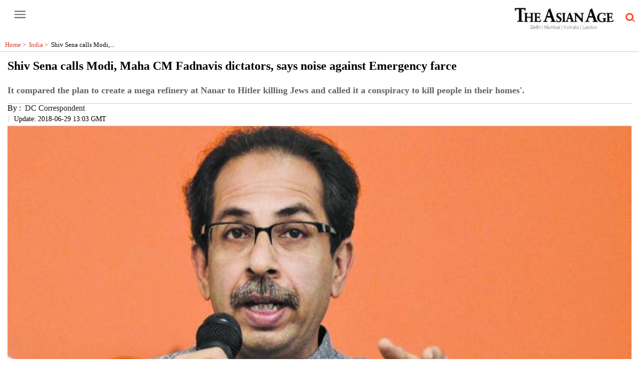

--- FILE ---
content_type: text/html; charset=utf-8
request_url: https://www.asianage.com/amp/india/all-india/290618/shiv-sena-calls-modi-maha-cm-fadnavis-dictators-says-noise-against-emergency-farce.html
body_size: 17466
content:
<!DOCTYPE html><html amp lang="en" transformed="self;v=1" i-amphtml-layout="" i-amphtml-no-boilerplate=""><head><meta charset="utf-8"><link rel="preconnect" href="https://cdn.ampproject.org"><link rel="canonical" href="https://www.asianage.com/india/all-india/290618/shiv-sena-calls-modi-maha-cm-fadnavis-dictators-says-noise-against-emergency-farce.html" itemprop="mainEntityOfPage"><meta name="viewport" content="width=device-width,minimum-scale=1,initial-scale=1"><meta http-equiv="X-UA-Compatible" content="IE=Edge"><meta name="format-detection" content="telephone=no"><meta name="HandheldFriendly" content="True"><link rel="shortcut icon" href="/images/ico/favicon.ico" type="image/x-icon"><meta name="apple-mobile-web-app-title" content="Shiv Sena calls Modi, Maha CM Fadnavis dictators, says noise against Emergency farce"><meta name="application-name" content="asian"><meta name="robots" content="max-image-preview:large"><meta name="image" content="https://s3.ap-southeast-1.amazonaws.com/images.asianage.com/images/aa-Cover-kuvqlve3qee4dpabqmgke6qsi1-20180128042232.Medi.jpeg"><meta name="original-source" content="https://www.asianage.com/india/all-india/290618/shiv-sena-calls-modi-maha-cm-fadnavis-dictators-says-noise-against-emergency-farce.html"><link rel="preload" as="image" href="https://s3.ap-southeast-1.amazonaws.com/images.asianage.com/images/aa-Cover-kuvqlve3qee4dpabqmgke6qsi1-20180128042232.Medi.jpeg"><title>Shiv Sena calls Modi, Maha CM Fadnavis dictators, says noise against Emergency farce</title><meta name="author" content="DC Correspondent"><meta name="description" content="It compared the plan to create a mega refinery at Nanar to Hitler killing Jews and called it a conspiracy to kill people in their homes'."><meta name="keywords" content="Shiv Sena, Nanar refinery, Saudi Arabian Oil Company, Saudi Aramco, Abu Dhabi National Oil Company, ADNOC, Ratnagiri Refinery and Petrochemicals Ltd, RRPCL, Maharashtra, Prime Minister, Narendra Modi, Chief Minister, Devendra Fadnavis, Ratnagiri, Saamana,"><meta name="news_keywords" content="Shiv Sena, Nanar refinery, Saudi Arabian Oil Company, Saudi Aramco, Abu Dhabi National Oil Company, ADNOC, Ratnagiri Refinery and Petrochemicals Ltd, RRPCL, Maharashtra, Prime Minister, Narendra Modi, Chief Minister, Devendra Fadnavis, Ratnagiri, Saamana,"><meta property="article:published_time" content="2018-06-29T18:33:12+05:30"><meta property="article:modified_time" content="2019-05-22T07:15:55+05:30"><meta property="article:updated_time" content="2019-05-22T07:15:55+05:30"><meta property="article:section" content="India"><meta property="article:tag" content="Shiv Sena"><meta property="article:tag" content="Nanar Refinery"><meta property="article:tag" content="Saamana"><meta name="google" content="notranslate"><meta http-equiv="Content-Language" content="en"><meta property="og:locale" content="en_IN"><meta name="copyright" content="The Asian Age"><meta property="og:title" content="Shiv Sena calls Modi, Maha CM Fadnavis dictators, says noise against Emergency farce | Shiv Sena calls Modi, Maha CM Fadnavis dictators, says noise against Emergency farce"><meta property="og:description" content="It compared the plan to create a mega refinery at Nanar to Hitler killing Jews and called it a conspiracy to kill people in their homes'."><meta property="og:url" content="https://www.asianage.com/india/all-india/290618/shiv-sena-calls-modi-maha-cm-fadnavis-dictators-says-noise-against-emergency-farce.html"><meta property="og:type" content="article"><meta property="og:image" content="https://s3.ap-southeast-1.amazonaws.com/images.asianage.com/images/aa-Cover-kuvqlve3qee4dpabqmgke6qsi1-20180128042232.Medi.jpeg"><meta property="og:author" content="DC Correspondent"><meta property="og:image:width" content="1500"><meta property="og:image:height" content="900"><meta name="twitter:card" content="summary_large_image"><meta name="twitter:title" content="Shiv Sena calls Modi, Maha CM Fadnavis dictators, says noise against Emergency farce"><meta name="twitter:description" content="It compared the plan to create a mega refinery at Nanar to Hitler killing Jews and called it a conspiracy to kill people in their homes'."><meta name="twitter:image" content="https://s3.ap-southeast-1.amazonaws.com/images.asianage.com/images/aa-Cover-kuvqlve3qee4dpabqmgke6qsi1-20180128042232.Medi.jpeg"><meta name="twitter:url" content="https://www.asianage.com/india/all-india/290618/shiv-sena-calls-modi-maha-cm-fadnavis-dictators-says-noise-against-emergency-farce.html"><meta property="article:tag" content="Shiv Sena,Nanar Refinery,Saamana"><meta property="og:site_name" content="asian"><script async type="module" src="https://cdn.ampproject.org/v0.mjs" crossorigin="anonymous"></script><script async nomodule src="https://cdn.ampproject.org/v0.js" crossorigin="anonymous"></script><script async="" type="module" custom-element="amp-analytics" src="https://cdn.ampproject.org/v0/amp-analytics-0.1.mjs" crossorigin="anonymous"></script><script async="" nomodule custom-element="amp-analytics" src="https://cdn.ampproject.org/v0/amp-analytics-0.1.js" crossorigin="anonymous"></script><script async="" type="module" custom-element="amp-iframe" src="https://cdn.ampproject.org/v0/amp-iframe-0.1.mjs" crossorigin="anonymous"></script><script async="" nomodule custom-element="amp-iframe" src="https://cdn.ampproject.org/v0/amp-iframe-0.1.js" crossorigin="anonymous"></script><script async="" type="module" custom-element="amp-sidebar" src="https://cdn.ampproject.org/v0/amp-sidebar-0.1.mjs" crossorigin="anonymous"></script><script async="" nomodule custom-element="amp-sidebar" src="https://cdn.ampproject.org/v0/amp-sidebar-0.1.js" crossorigin="anonymous"></script><script async="" type="module" custom-element="amp-fit-text" src="https://cdn.ampproject.org/v0/amp-fit-text-0.1.mjs" crossorigin="anonymous"></script><script async="" nomodule custom-element="amp-fit-text" src="https://cdn.ampproject.org/v0/amp-fit-text-0.1.js" crossorigin="anonymous"></script><script async="" type="module" custom-element="amp-carousel" src="https://cdn.ampproject.org/v0/amp-carousel-0.1.mjs" crossorigin="anonymous"></script><script async="" nomodule custom-element="amp-carousel" src="https://cdn.ampproject.org/v0/amp-carousel-0.1.js" crossorigin="anonymous"></script><script async="" type="module" custom-element="amp-ad" src="https://cdn.ampproject.org/v0/amp-ad-0.1.mjs" crossorigin="anonymous"></script><script async="" nomodule custom-element="amp-ad" src="https://cdn.ampproject.org/v0/amp-ad-0.1.js" crossorigin="anonymous"></script><script async="" type="module" custom-element="amp-video" src="https://cdn.ampproject.org/v0/amp-video-0.1.mjs" crossorigin="anonymous"></script><script async="" nomodule custom-element="amp-video" src="https://cdn.ampproject.org/v0/amp-video-0.1.js" crossorigin="anonymous"></script><script async="" type="module" custom-element="amp-youtube" src="https://cdn.ampproject.org/v0/amp-youtube-0.1.mjs" crossorigin="anonymous"></script><script async="" nomodule custom-element="amp-youtube" src="https://cdn.ampproject.org/v0/amp-youtube-0.1.js" crossorigin="anonymous"></script><script async="" type="module" custom-element="amp-form" src="https://cdn.ampproject.org/v0/amp-form-0.1.mjs" crossorigin="anonymous"></script><script async="" nomodule custom-element="amp-form" src="https://cdn.ampproject.org/v0/amp-form-0.1.js" crossorigin="anonymous"></script><script async="" type="module" custom-element="amp-twitter" src="https://cdn.ampproject.org/v0/amp-twitter-0.1.mjs" crossorigin="anonymous"></script><script async="" nomodule custom-element="amp-twitter" src="https://cdn.ampproject.org/v0/amp-twitter-0.1.js" crossorigin="anonymous"></script><script async="" type="module" custom-element="amp-instagram" src="https://cdn.ampproject.org/v0/amp-instagram-0.1.mjs" crossorigin="anonymous"></script><script async="" nomodule custom-element="amp-instagram" src="https://cdn.ampproject.org/v0/amp-instagram-0.1.js" crossorigin="anonymous"></script><script async="" type="module" custom-element="amp-lightbox" src="https://cdn.ampproject.org/v0/amp-lightbox-0.1.mjs" crossorigin="anonymous"></script><script async="" nomodule custom-element="amp-lightbox" src="https://cdn.ampproject.org/v0/amp-lightbox-0.1.js" crossorigin="anonymous"></script><script type="application/ld+json">   {
    "@context" : "https://schema.org",
    "@type" : "Article",
    "name" : "asian",  "author" : [{"@type" : "Person","name" : "DC Correspondent","url" : "https://www.asianage.com/byline/dc-correspondent-1","jobTitle" : "Editor","image"  : { "@context" : "https://schema.org",  "@type" : "ImageObject",  "contentUrl" : "/images/authorplaceholder.jpg?type=1&v=2"},"sameAs" : []}],
    "datePublished" : "2018-06-29T18:33:12+05:30",
    "dateModified" : "2019-05-22T07:15:55+05:30",
    "keywords" : "Shiv Sena, Nanar refinery, Saudi Arabian Oil Company, Saudi Aramco, Abu Dhabi National Oil Company, ADNOC, Ratnagiri Refinery and Petrochemicals Ltd, RRPCL, Maharashtra, Prime Minister, Narendra Modi, Chief Minister, Devendra Fadnavis, Ratnagiri, Saamana,", "interactivityType":"mixed","alternativeHeadline":"Shiv Sena calls Modi, Maha CM Fadnavis dictators, says noise against Emergency farce | Shiv Sena calls...",
    "inLanguage" : "en",
    "headline" : "Shiv Sena calls Modi, Maha CM Fadnavis dictators, says noise against Emergency farce",
     "image" : {
      "@context" : "https://schema.org",
      "@type" : "ImageObject",
      "contentUrl" : "https://s3.ap-southeast-1.amazonaws.com/images.asianage.com/images/aa-Cover-kuvqlve3qee4dpabqmgke6qsi1-20180128042232.Medi.jpeg?width=1500&height=900",
      "height": 900,
      "width" : 1500,
      "url" : "https://s3.ap-southeast-1.amazonaws.com/images.asianage.com/images/aa-Cover-kuvqlve3qee4dpabqmgke6qsi1-20180128042232.Medi.jpeg?width=1500&height=900"
     }, "articleSection" : "India",
    "articleBody" : "Mumbai: Slamming the central and the Maharashtra governments over the Nanar refinery project, the Shiv Sena on Friday dubbed Prime Minister Narendra Modi and Chief Minister Devendra Fadnavis as dictators and claimed that the noise made by them against the Emergency was a farce.  In an editorial in party mouthpiece &#39;Saamana&#39;, the Sena also said that laying a brick for the USD 44 billion mega refinery project at Nanar in Ratnagiri district of Maharashtra would be akin to laying the foundation stone for a cancer hospital there.  \"Due to this poisonous project, people will suffer from cancer, tuberculosis and other chest-related ailments. If this project is being thrust upon people despite their objection, it is akin to Emergency,\" it alleged.  \"PM Modi should shut down the Environment Ministry at the Centre as well as those at the state level. While nature lovers are doing their best for the environment, the Centre is coming up with poisonous projects that will destroy it,\" the editorial alleged.  It added that the Nanar refinery project would harm the area&#39;s ecosystem and destroy farm produce there.  \"Modi-Fadnavis are engaging in dictatorship. If they want to be dictators, the noise made by them against the Emergency, which happened 43 years ago, was a farce,\" it alleged.  Hitting out further, the Saamana editorial alleged, \"Like Hitler killed lakhs of Jews and caused mayhem, this Nanar project is a conspiracy to kill people in their homes and destroy their lands by trapping them in a gas chamber.\"  It said that Fadnavis had made a commitment that the project would not be thrust on the people of the area and people from the panchayats there had already submitted their opposition to the Maharashtra CM.  \"If the will of the majority is not respected in a democracy, it is considered a dictatorship,\" it said.  \"Petroleum minister Dharmendra Pradhan, sitting in Delhi, signs pacts and then comes to Mumbai expecting support. This is betrayal,\" it added.  Speaking about the reported threat to the life of Modi, the Sena said while strict guidelines were imposed on those wishing to visit him, the people of Nanar were being treated like insects.  \"In a democracy, it is fine if people die, however, the king should live. Our soldiers and farmers are dying. The slogan of &#39;Jai Jawan, Jai Kisan&#39; is dying,\" the Sena claimed.  It asked if the Army would be deployed to quell protests against the project and further claimed, envisaging a hypothetical situation, that the protesters would outnumber the bullets that would be showered on them.  Instead of threatening to take the project out of Maharashtra, the Sena said it should be shifted to Vidarbha as suggested by people&#39;s representatives.  The editorial added that it was wrong to assume that the project would succeed only if it was built close to the seashore.  People in the Konkan region do not need jobs since farming was their source of livelihood, the Saamana article noted.  \"Also, tourism is a big business. How does the government intend to create jobs by sending all of these to the grave,\" it asked.  \"Laying a brick for this project is like laying the foundation of a cancer hospital. People in Konkan are happy. Do not mix poison in their happiness. Thrusting this project upon people is like forcing Emergency,\" the Sena said.  The Saudi Arabian Oil Company, otherwise known as Saudi Aramco and Abu Dhabi National Oil Company (ADNOC) signed a Memorandum of Understanding (MoU) on June 25 to jointly develop and build an integrated refinery and petrochemicals complex at Ratnagiri in Maharashtra. The project will be implemented by Ratnagiri Refinery and Petrochemicals Ltd. (RRPCL).  RRPCL is promoted by a consortium of Indian PSUs consisting of IOCL, BPCL and HPCL and will have Saudi Aramco and ADNOC as overseas strategic partners.  The mega refinery will be capable of processing 60 million metric tonnes of crude oil per annum and will also provide feedstock for the integrated petrochemicals complex, which will have the capacity of producing 18 million tonnes per annum of petrochemical products.",
    "description" : "It compared the plan to create a mega refinery at Nanar to Hitler killing Jews and called it a conspiracy to kill people in their homes'. ",
    "url" : "https://www.asianage.com/amp/india/all-india/290618/shiv-sena-calls-modi-maha-cm-fadnavis-dictators-says-noise-against-emergency-farce.html",
    "publisher" : {
      "@type" : "Organization",
       "name" : "asian",
       "url"  : "https://www.asianage.com",
       "sameAs" : [],
       "logo" : {
          "@context" : "https://schema.org",
          "@type" : "ImageObject",
          "contentUrl" : "https://www.asianage.com/images/logo.png",
          "height": "60",
          "width" : "600",
          "name"  : "asian - Logo",
          "url" : "https://www.asianage.com/images/logo.png"
      }
     },
      "mainEntityOfPage": {
           "@type": "WebPage",
           "@id": "https://www.asianage.com/amp/india/all-india/290618/shiv-sena-calls-modi-maha-cm-fadnavis-dictators-says-noise-against-emergency-farce.html"
        }
  }</script><script type="application/ld+json">   {
    "@context" : "https://schema.org",
    "@type" : "NewsArticle", "author" : [{"@type" : "Person","name" : "DC Correspondent","url" : "https://www.asianage.com/byline/dc-correspondent-1","jobTitle" : "Editor","image"  : { "@context" : "https://schema.org",  "@type" : "ImageObject",  "contentUrl" : "/images/authorplaceholder.jpg?type=1&v=2"},"sameAs" : []}],
    "datePublished" : "2018-06-29T18:33:12+05:30",
    "dateModified" : "2019-05-22T07:15:55+05:30",
    "keywords" : "Shiv Sena, Nanar refinery, Saudi Arabian Oil Company, Saudi Aramco, Abu Dhabi National Oil Company, ADNOC, Ratnagiri Refinery and Petrochemicals Ltd, RRPCL, Maharashtra, Prime Minister, Narendra Modi, Chief Minister, Devendra Fadnavis, Ratnagiri, Saamana,","about": [ { "@type":"Thing","name":"Shiv Sena"}, { "@type":"Thing","name":"Nanar Refinery"}, { "@type":"Thing","name":"Saamana"}],"genre":"India", "interactivityType":"mixed","alternativeHeadline":"Shiv Sena calls Modi, Maha CM Fadnavis dictators, says noise against Emergency farce | Shiv Sena calls...",
    "inLanguage" : "en",
    "headline" : "Shiv Sena calls Modi, Maha CM Fadnavis dictators, says noise against Emergency farce",
     "image" : {
      "@context" : "https://schema.org",
      "@type" : "ImageObject",
      "contentUrl" : "https://s3.ap-southeast-1.amazonaws.com/images.asianage.com/images/aa-Cover-kuvqlve3qee4dpabqmgke6qsi1-20180128042232.Medi.jpeg?width=1500&height=900",
      "height": 900,
      "width" : 1500,
      "url" : "https://s3.ap-southeast-1.amazonaws.com/images.asianage.com/images/aa-Cover-kuvqlve3qee4dpabqmgke6qsi1-20180128042232.Medi.jpeg?width=1500&height=900"
     }, "articleSection" : "India",
    "articleBody" : "Mumbai: Slamming the central and the Maharashtra governments over the Nanar refinery project, the Shiv Sena on Friday dubbed Prime Minister Narendra Modi and Chief Minister Devendra Fadnavis as dictators and claimed that the noise made by them against the Emergency was a farce.  In an editorial in party mouthpiece &#39;Saamana&#39;, the Sena also said that laying a brick for the USD 44 billion mega refinery project at Nanar in Ratnagiri district of Maharashtra would be akin to laying the foundation stone for a cancer hospital there.  \"Due to this poisonous project, people will suffer from cancer, tuberculosis and other chest-related ailments. If this project is being thrust upon people despite their objection, it is akin to Emergency,\" it alleged.  \"PM Modi should shut down the Environment Ministry at the Centre as well as those at the state level. While nature lovers are doing their best for the environment, the Centre is coming up with poisonous projects that will destroy it,\" the editorial alleged.  It added that the Nanar refinery project would harm the area&#39;s ecosystem and destroy farm produce there.  \"Modi-Fadnavis are engaging in dictatorship. If they want to be dictators, the noise made by them against the Emergency, which happened 43 years ago, was a farce,\" it alleged.  Hitting out further, the Saamana editorial alleged, \"Like Hitler killed lakhs of Jews and caused mayhem, this Nanar project is a conspiracy to kill people in their homes and destroy their lands by trapping them in a gas chamber.\"  It said that Fadnavis had made a commitment that the project would not be thrust on the people of the area and people from the panchayats there had already submitted their opposition to the Maharashtra CM.  \"If the will of the majority is not respected in a democracy, it is considered a dictatorship,\" it said.  \"Petroleum minister Dharmendra Pradhan, sitting in Delhi, signs pacts and then comes to Mumbai expecting support. This is betrayal,\" it added.  Speaking about the reported threat to the life of Modi, the Sena said while strict guidelines were imposed on those wishing to visit him, the people of Nanar were being treated like insects.  \"In a democracy, it is fine if people die, however, the king should live. Our soldiers and farmers are dying. The slogan of &#39;Jai Jawan, Jai Kisan&#39; is dying,\" the Sena claimed.  It asked if the Army would be deployed to quell protests against the project and further claimed, envisaging a hypothetical situation, that the protesters would outnumber the bullets that would be showered on them.  Instead of threatening to take the project out of Maharashtra, the Sena said it should be shifted to Vidarbha as suggested by people&#39;s representatives.  The editorial added that it was wrong to assume that the project would succeed only if it was built close to the seashore.  People in the Konkan region do not need jobs since farming was their source of livelihood, the Saamana article noted.  \"Also, tourism is a big business. How does the government intend to create jobs by sending all of these to the grave,\" it asked.  \"Laying a brick for this project is like laying the foundation of a cancer hospital. People in Konkan are happy. Do not mix poison in their happiness. Thrusting this project upon people is like forcing Emergency,\" the Sena said.  The Saudi Arabian Oil Company, otherwise known as Saudi Aramco and Abu Dhabi National Oil Company (ADNOC) signed a Memorandum of Understanding (MoU) on June 25 to jointly develop and build an integrated refinery and petrochemicals complex at Ratnagiri in Maharashtra. The project will be implemented by Ratnagiri Refinery and Petrochemicals Ltd. (RRPCL).  RRPCL is promoted by a consortium of Indian PSUs consisting of IOCL, BPCL and HPCL and will have Saudi Aramco and ADNOC as overseas strategic partners.  The mega refinery will be capable of processing 60 million metric tonnes of crude oil per annum and will also provide feedstock for the integrated petrochemicals complex, which will have the capacity of producing 18 million tonnes per annum of petrochemical products.",
    "description" : "It compared the plan to create a mega refinery at Nanar to Hitler killing Jews and called it a conspiracy to kill people in their homes'. ",
    "url" : "https://www.asianage.com/amp/india/all-india/290618/shiv-sena-calls-modi-maha-cm-fadnavis-dictators-says-noise-against-emergency-farce.html",
    "publisher" : {
      "@type" : "Organization",
       "name" : "asian",
       "url"  : "https://www.asianage.com",
       "sameAs" : [],
       "logo" : {
          "@context" : "https://schema.org",
          "@type" : "ImageObject",
          "contentUrl" : "https://www.asianage.com/images/logo.png",
          "height": "60",
          "width" : "600",
          "name"  : "asian - Logo",
          "url" : "https://www.asianage.com/images/logo.png"
      }
     },
      "mainEntityOfPage": {
           "@type": "WebPage",
           "@id": "https://www.asianage.com/amp/india/all-india/290618/shiv-sena-calls-modi-maha-cm-fadnavis-dictators-says-noise-against-emergency-farce.html"
        }
  }</script><script type="application/ld+json">   {
    "@context" : "https://schema.org",
    "@type" : "Organization",
    "url" : "https://www.asianage.com",
    "name" : "asian",
    "sameAs" : [], 
    "logo" : {
          "@context" : "https://schema.org",
          "@type" : "ImageObject",
          "contentUrl" : "https://www.asianage.com/images/logo.png",
          "height": "60",
          "width" : "600",
          "name"  : "asian - Logo",
          "url" : "https://www.asianage.com/images/logo.png"
    }
  }</script><script type="application/ld+json">   {
    "@context" : "https://schema.org",
    "@type" : "WebSite",
    "name" : "asian",
    "author" : {
      "@type" : "Organization",
      "name" : "asian"
    },
    "keywords" : "Shiv Sena, Nanar refinery, Saudi Arabian Oil Company, Saudi Aramco, Abu Dhabi National Oil Company, ADNOC, Ratnagiri Refinery and Petrochemicals Ltd, RRPCL, Maharashtra, Prime Minister, Narendra Modi, Chief Minister, Devendra Fadnavis, Ratnagiri, Saamana,",
    "interactivityType" : "mixed",
    "inLanguage" : "",
    "headline" : "Shiv Sena calls Modi, Maha CM Fadnavis dictators, says noise against Emergency farce",
    "copyrightHolder" : "The Asian Age",
    "image" : {
      "@context" : "https://schema.org",
      "@type" : "ImageObject",
      "contentUrl" : "https://s3.ap-southeast-1.amazonaws.com/images.asianage.com/images/aa-Cover-kuvqlve3qee4dpabqmgke6qsi1-20180128042232.Medi.jpeg",
      "height": 900,
      "width" : 1500,
      "url" : "https://s3.ap-southeast-1.amazonaws.com/images.asianage.com/images/aa-Cover-kuvqlve3qee4dpabqmgke6qsi1-20180128042232.Medi.jpeg"
     },
    "url" : "https://www.asianage.com/india/all-india/290618/shiv-sena-calls-modi-maha-cm-fadnavis-dictators-says-noise-against-emergency-farce.html",
    "publisher" : {
      "@type" : "Organization",
       "name" : "asian",
       "logo" : {
          "@context" : "https://schema.org",
          "@type" : "ImageObject",
          "contentUrl" : "https://www.asianage.com/images/logo.png",
          "height": "60",
          "width" : "600",
          "name"  : "asian - Logo",
          "url" : "https://www.asianage.com/images/logo.png"
       }
     }
  }</script><script type="application/ld+json">   {
    "@context" : "https://schema.org",
    "@type" : "BreadcrumbList",
    "name" : "BreadcrumbList",
    "itemListElement": [{ "@type":"ListItem","position":"1","item":{ "@id":"https://www.asianage.com","name":"Home"}},{"@type":"ListItem","position":"2","item":{"@id":"https://www.asianage.com/india","@type":"WebPage","name":"India"}},{"@type":"ListItem","position":"3","item":{"@id":"https://www.asianage.com/india/all-india/290618/shiv-sena-calls-modi-maha-cm-fadnavis-dictators-says-noise-against-emergency-farce.html","@type":"WebPage","name":"Shiv Sena calls Modi, Maha CM Fadnavis dictators, says noise against Emergency farce"}}]
  }</script><script type="application/ld+json">   {
    "@context" : "https://schema.org",
    "@type" : "SiteNavigationElement",
    "name":["India","World","Metros","Business","Opinion","Sports","Technology","Entertainment","Photos","Life","Newsmakers","Books","Science","Horoscope","Age on Sunday","Delhi Age","Mumbai Age","Decaf","Discourse","360 degree"], "url":["https://www.asianage.com/india","https://www.asianage.com/world","https://www.asianage.com/metros","https://www.asianage.com/business","https://www.asianage.com/opinion","https://www.asianage.com/sports","https://www.asianage.com/technology","https://www.asianage.com/entertainment","https://www.asianage.com/photos","https://www.asianage.com/life","https://www.asianage.com/newsmakers","https://www.asianage.com/books","https://www.asianage.com/science","https://www.asianage.com/horoscope","https://www.asianage.com/age-on-sunday","https://www.asianage.com/tabloid/delhi-age","https://www.asianage.com/tabloid/mumbai-age","https://www.asianage.com/decaf","https://www.asianage.com/discourse","https://www.asianage.com/360-degree"]
  }</script><script type="application/ld+json">   {
    "@context" : "https://schema.org",
    "@type" : "WebPage",
    "name" : "Shiv Sena calls Modi, Maha CM Fadnavis dictators, says noise against Emergency farce",
    "description" : "It compared the plan to create a mega refinery at Nanar to Hitler killing Jews and called it a conspiracy to kill people in their homes'.",
    "keywords" : "Shiv Sena, Nanar refinery, Saudi Arabian Oil Company, Saudi Aramco, Abu Dhabi National Oil Company, ADNOC, Ratnagiri Refinery and Petrochemicals Ltd, RRPCL, Maharashtra, Prime Minister, Narendra Modi, Chief Minister, Devendra Fadnavis, Ratnagiri, Saamana,",
    "inLanguage" : "en",
    "url" : "https://www.asianage.com/india/all-india/290618/shiv-sena-calls-modi-maha-cm-fadnavis-dictators-says-noise-against-emergency-farce.html",
    "author" : {
      "@type" : "Person",
      "name" : "asian"
     },
      "speakable": {
          "@context": "https://schema.org",
          "@type": "SpeakableSpecification",
          "xPath": [
              "//h1/span",
              "/html/head/meta[@name='description']/@content"
          ]
    },
    "publisher" : {
      "@type" : "Organization",
       "name" : "asian",
       "url"  : "https://www.asianage.com",
       "sameAs" : [],
       "logo" : {
          "@context" : "https://schema.org",
          "@type" : "ImageObject",
          "contentUrl" : "https://www.asianage.com/images/logo.png",
          "height": "60",
          "width" : "600"
      }
     }
   }</script><style amp-boilerplate="">body{-webkit-animation:-amp-start 8s steps(1,end) 0s 1 normal both;-moz-animation:-amp-start 8s steps(1,end) 0s 1 normal both;-ms-animation:-amp-start 8s steps(1,end) 0s 1 normal both;animation:-amp-start 8s steps(1,end) 0s 1 normal both}@-webkit-keyframes -amp-start{from{visibility:hidden}to{visibility:visible}}@-moz-keyframes -amp-start{from{visibility:hidden}to{visibility:visible}}@-ms-keyframes -amp-start{from{visibility:hidden}to{visibility:visible}}@-o-keyframes -amp-start{from{visibility:hidden}to{visibility:visible}}@keyframes -amp-start{from{visibility:hidden}to{visibility:visible}}</style><noscript><style amp-boilerplate="">body{-webkit-animation:none;-moz-animation:none;-ms-animation:none;animation:none}</style></noscript><style amp-runtime i-amphtml-version="012409271652000">html{overflow-x:hidden!important}html.i-amphtml-fie{height:100%!important;width:100%!important}html:not([amp4ads]),html:not([amp4ads]) body{height:auto!important}html:not([amp4ads]) body{margin:0!important}body{-webkit-text-size-adjust:100%;-moz-text-size-adjust:100%;-ms-text-size-adjust:100%;text-size-adjust:100%}html.i-amphtml-singledoc.i-amphtml-embedded{-ms-touch-action:pan-y pinch-zoom;touch-action:pan-y pinch-zoom}html.i-amphtml-fie>body,html.i-amphtml-singledoc>body{overflow:visible!important}html.i-amphtml-fie:not(.i-amphtml-inabox)>body,html.i-amphtml-singledoc:not(.i-amphtml-inabox)>body{position:relative!important}html.i-amphtml-ios-embed-legacy>body{overflow-x:hidden!important;overflow-y:auto!important;position:absolute!important}html.i-amphtml-ios-embed{overflow-y:auto!important;position:static}#i-amphtml-wrapper{overflow-x:hidden!important;overflow-y:auto!important;position:absolute!important;top:0!important;left:0!important;right:0!important;bottom:0!important;margin:0!important;display:block!important}html.i-amphtml-ios-embed.i-amphtml-ios-overscroll,html.i-amphtml-ios-embed.i-amphtml-ios-overscroll>#i-amphtml-wrapper{-webkit-overflow-scrolling:touch!important}#i-amphtml-wrapper>body{position:relative!important;border-top:1px solid transparent!important}#i-amphtml-wrapper+body{visibility:visible}#i-amphtml-wrapper+body .i-amphtml-lightbox-element,#i-amphtml-wrapper+body[i-amphtml-lightbox]{visibility:hidden}#i-amphtml-wrapper+body[i-amphtml-lightbox] .i-amphtml-lightbox-element{visibility:visible}#i-amphtml-wrapper.i-amphtml-scroll-disabled,.i-amphtml-scroll-disabled{overflow-x:hidden!important;overflow-y:hidden!important}amp-instagram{padding:54px 0px 0px!important;background-color:#fff}amp-iframe iframe{box-sizing:border-box!important}[amp-access][amp-access-hide]{display:none}[subscriptions-dialog],body:not(.i-amphtml-subs-ready) [subscriptions-action],body:not(.i-amphtml-subs-ready) [subscriptions-section]{display:none!important}amp-experiment,amp-live-list>[update]{display:none}amp-list[resizable-children]>.i-amphtml-loading-container.amp-hidden{display:none!important}amp-list [fetch-error],amp-list[load-more] [load-more-button],amp-list[load-more] [load-more-end],amp-list[load-more] [load-more-failed],amp-list[load-more] [load-more-loading]{display:none}amp-list[diffable] div[role=list]{display:block}amp-story-page,amp-story[standalone]{min-height:1px!important;display:block!important;height:100%!important;margin:0!important;padding:0!important;overflow:hidden!important;width:100%!important}amp-story[standalone]{background-color:#000!important;position:relative!important}amp-story-page{background-color:#757575}amp-story .amp-active>div,amp-story .i-amphtml-loader-background{display:none!important}amp-story-page:not(:first-of-type):not([distance]):not([active]){transform:translateY(1000vh)!important}amp-autocomplete{position:relative!important;display:inline-block!important}amp-autocomplete>input,amp-autocomplete>textarea{padding:0.5rem;border:1px solid rgba(0,0,0,.33)}.i-amphtml-autocomplete-results,amp-autocomplete>input,amp-autocomplete>textarea{font-size:1rem;line-height:1.5rem}[amp-fx^=fly-in]{visibility:hidden}amp-script[nodom],amp-script[sandboxed]{position:fixed!important;top:0!important;width:1px!important;height:1px!important;overflow:hidden!important;visibility:hidden}
/*# sourceURL=/css/ampdoc.css*/[hidden]{display:none!important}.i-amphtml-element{display:inline-block}.i-amphtml-blurry-placeholder{transition:opacity 0.3s cubic-bezier(0.0,0.0,0.2,1)!important;pointer-events:none}[layout=nodisplay]:not(.i-amphtml-element){display:none!important}.i-amphtml-layout-fixed,[layout=fixed][width][height]:not(.i-amphtml-layout-fixed){display:inline-block;position:relative}.i-amphtml-layout-responsive,[layout=responsive][width][height]:not(.i-amphtml-layout-responsive),[width][height][heights]:not([layout]):not(.i-amphtml-layout-responsive),[width][height][sizes]:not(img):not([layout]):not(.i-amphtml-layout-responsive){display:block;position:relative}.i-amphtml-layout-intrinsic,[layout=intrinsic][width][height]:not(.i-amphtml-layout-intrinsic){display:inline-block;position:relative;max-width:100%}.i-amphtml-layout-intrinsic .i-amphtml-sizer{max-width:100%}.i-amphtml-intrinsic-sizer{max-width:100%;display:block!important}.i-amphtml-layout-container,.i-amphtml-layout-fixed-height,[layout=container],[layout=fixed-height][height]:not(.i-amphtml-layout-fixed-height){display:block;position:relative}.i-amphtml-layout-fill,.i-amphtml-layout-fill.i-amphtml-notbuilt,[layout=fill]:not(.i-amphtml-layout-fill),body noscript>*{display:block;overflow:hidden!important;position:absolute;top:0;left:0;bottom:0;right:0}body noscript>*{position:absolute!important;width:100%;height:100%;z-index:2}body noscript{display:inline!important}.i-amphtml-layout-flex-item,[layout=flex-item]:not(.i-amphtml-layout-flex-item){display:block;position:relative;-ms-flex:1 1 auto;flex:1 1 auto}.i-amphtml-layout-fluid{position:relative}.i-amphtml-layout-size-defined{overflow:hidden!important}.i-amphtml-layout-awaiting-size{position:absolute!important;top:auto!important;bottom:auto!important}i-amphtml-sizer{display:block!important}@supports (aspect-ratio:1/1){i-amphtml-sizer.i-amphtml-disable-ar{display:none!important}}.i-amphtml-blurry-placeholder,.i-amphtml-fill-content{display:block;height:0;max-height:100%;max-width:100%;min-height:100%;min-width:100%;width:0;margin:auto}.i-amphtml-layout-size-defined .i-amphtml-fill-content{position:absolute;top:0;left:0;bottom:0;right:0}.i-amphtml-replaced-content,.i-amphtml-screen-reader{padding:0!important;border:none!important}.i-amphtml-screen-reader{position:fixed!important;top:0px!important;left:0px!important;width:4px!important;height:4px!important;opacity:0!important;overflow:hidden!important;margin:0!important;display:block!important;visibility:visible!important}.i-amphtml-screen-reader~.i-amphtml-screen-reader{left:8px!important}.i-amphtml-screen-reader~.i-amphtml-screen-reader~.i-amphtml-screen-reader{left:12px!important}.i-amphtml-screen-reader~.i-amphtml-screen-reader~.i-amphtml-screen-reader~.i-amphtml-screen-reader{left:16px!important}.i-amphtml-unresolved{position:relative;overflow:hidden!important}.i-amphtml-select-disabled{-webkit-user-select:none!important;-ms-user-select:none!important;user-select:none!important}.i-amphtml-notbuilt,[layout]:not(.i-amphtml-element),[width][height][heights]:not([layout]):not(.i-amphtml-element),[width][height][sizes]:not(img):not([layout]):not(.i-amphtml-element){position:relative;overflow:hidden!important;color:transparent!important}.i-amphtml-notbuilt:not(.i-amphtml-layout-container)>*,[layout]:not([layout=container]):not(.i-amphtml-element)>*,[width][height][heights]:not([layout]):not(.i-amphtml-element)>*,[width][height][sizes]:not([layout]):not(.i-amphtml-element)>*{display:none}amp-img:not(.i-amphtml-element)[i-amphtml-ssr]>img.i-amphtml-fill-content{display:block}.i-amphtml-notbuilt:not(.i-amphtml-layout-container),[layout]:not([layout=container]):not(.i-amphtml-element),[width][height][heights]:not([layout]):not(.i-amphtml-element),[width][height][sizes]:not(img):not([layout]):not(.i-amphtml-element){color:transparent!important;line-height:0!important}.i-amphtml-ghost{visibility:hidden!important}.i-amphtml-element>[placeholder],[layout]:not(.i-amphtml-element)>[placeholder],[width][height][heights]:not([layout]):not(.i-amphtml-element)>[placeholder],[width][height][sizes]:not([layout]):not(.i-amphtml-element)>[placeholder]{display:block;line-height:normal}.i-amphtml-element>[placeholder].amp-hidden,.i-amphtml-element>[placeholder].hidden{visibility:hidden}.i-amphtml-element:not(.amp-notsupported)>[fallback],.i-amphtml-layout-container>[placeholder].amp-hidden,.i-amphtml-layout-container>[placeholder].hidden{display:none}.i-amphtml-layout-size-defined>[fallback],.i-amphtml-layout-size-defined>[placeholder]{position:absolute!important;top:0!important;left:0!important;right:0!important;bottom:0!important;z-index:1}amp-img[i-amphtml-ssr]:not(.i-amphtml-element)>[placeholder]{z-index:auto}.i-amphtml-notbuilt>[placeholder]{display:block!important}.i-amphtml-hidden-by-media-query{display:none!important}.i-amphtml-element-error{background:red!important;color:#fff!important;position:relative!important}.i-amphtml-element-error:before{content:attr(error-message)}i-amp-scroll-container,i-amphtml-scroll-container{position:absolute;top:0;left:0;right:0;bottom:0;display:block}i-amp-scroll-container.amp-active,i-amphtml-scroll-container.amp-active{overflow:auto;-webkit-overflow-scrolling:touch}.i-amphtml-loading-container{display:block!important;pointer-events:none;z-index:1}.i-amphtml-notbuilt>.i-amphtml-loading-container{display:block!important}.i-amphtml-loading-container.amp-hidden{visibility:hidden}.i-amphtml-element>[overflow]{cursor:pointer;position:relative;z-index:2;visibility:hidden;display:initial;line-height:normal}.i-amphtml-layout-size-defined>[overflow]{position:absolute}.i-amphtml-element>[overflow].amp-visible{visibility:visible}template{display:none!important}.amp-border-box,.amp-border-box *,.amp-border-box :after,.amp-border-box :before{box-sizing:border-box}amp-pixel{display:none!important}amp-analytics,amp-auto-ads,amp-story-auto-ads{position:fixed!important;top:0!important;width:1px!important;height:1px!important;overflow:hidden!important;visibility:hidden}amp-story{visibility:hidden!important}html.i-amphtml-fie>amp-analytics{position:initial!important}[visible-when-invalid]:not(.visible),form [submit-error],form [submit-success],form [submitting]{display:none}amp-accordion{display:block!important}@media (min-width:1px){:where(amp-accordion>section)>:first-child{margin:0;background-color:#efefef;padding-right:20px;border:1px solid #dfdfdf}:where(amp-accordion>section)>:last-child{margin:0}}amp-accordion>section{float:none!important}amp-accordion>section>*{float:none!important;display:block!important;overflow:hidden!important;position:relative!important}amp-accordion,amp-accordion>section{margin:0}amp-accordion:not(.i-amphtml-built)>section>:last-child{display:none!important}amp-accordion:not(.i-amphtml-built)>section[expanded]>:last-child{display:block!important}
/*# sourceURL=/css/ampshared.css*/

</style><style amp-custom="">*[data-hide-element]{display:none;}.newsSocialIcons li,.newsSocialIcons li a:hover{text-decoration:none}body{overflow-y:scroll}amp-sidebar{width:250px;padding-right:10px}.amp-sidebar-image{line-height:100px;vertical-align:middle}li{margin-bottom:10px;list-style:none}button{margin-left:20px}.header{background:#fff;height:62px}.header .topHeader{height:40px;margin-top:10px;margin-bottom:20px;position:relative}.leftmenuSec{float:left;width:12%;height:30px}.openmenu{border:0;width:60px;height:40px;margin-left:10px;background: transparent;}.openmenu.menu_bar{background:red}#sidebar .sub-cats,#sidebar .sub-cats a{font-size:13px;margin-left:10px;padding:2px;color: #222;}.amp-close-image{top:15px;left:225px;cursor:pointer;margin-left:-5px}.pull-right{float:right;margin-right:10px}.story-content .author-name{padding-left:5px;}h1.story_title{font-size:24px;text-align:left;padding:0px 5px;margin:0px;}.story-content{padding:5px 15px 0}.story-content .author-name,.story-content .story-time{display:inline-block;padding: 5px 2px;font-size: 14px;}.amp-carousel-button{visibility:visible;opacity:1;background-color: #9c27b0b8;}.newsSocialIcons{display:inline-block;text-align:right}.newsSocialIcons a{padding-right:5px;display:inline-block}.newsSocialIcons li{list-style:none;width:25px;height:25px;font-family:Oswald;text-transform:uppercase;background:0 0;opacity:1;line-height:30px;padding:0;margin:0 3px;float:left}.newsSocialIcons li a{color:#FFF;height:15px}.newsSocialIcons li a i{margin-right:4px}.newsSocialIcons li.facebook{border:0 solid #314b83;background-color:#314b83}.newsSocialIcons li.twitter{border:0 solid #0092ba;background-color:#0092ba}.newsSocialIcons li.googleplus,.newsSocialIcons li.gplus{border:0 solid #ab2b1d;background-color:#ab2b1d}.newsSocialIcons li.linkedin{border:0 solid #278cc0;background-color:#278cc0}.newsSocialIcons li.tumblr{border:0 solid #2C3C4C;background-color:#2C3C4C}.newsSocialIcons li.pinterest{border:0 solid #ae1319;background-color:#ae1319}.newsSocialIcons li.mail{border:0 solid #18AE91;background-color:#18AE91}.newsSocialIcons li.youtube{border:0 solid #e62117;background-color:#e62117}.newsSocialIcons li img{vertical-align:top}.newsSocialIcons ul{margin:0px;border-radius:5px;padding:5px;z-index:10;width:230px;float:left;clear:both}.newsSocialIcons li.whatsapp,.sticky li.whatsapp{border:0 solid #19d639;background-color:#24bc3d}.image_caption{display:block;padding:3px 10px;background:#eee;color:#747474;font-size:13px;}.pagi_wrap{position:relative}.pagi_wrap ul{margin:auto;display:block;text-align:center;width:615px;position:relative}.pagi_wrap ul li,.pagi_wrap ul li span{display:inline-block;text-align:center}.pagi_wrap ul li{margin:0 15px;position:relative}.pagi_wrap ul li.active a{cursor:default}.pagi_wrap ul li span{color:#333;vertical-align:middle;font-size:20px;line-height:45px;width:45px;height:45px;background:#dfebf9;border-radius:50%}.pagi_wrap ul li.active span{background:#ccc}#footer .footer-content{background-color:#f5f5f5;border-top:1px solid #fff;margin:0 auto;padding:0 0 2px;position:relative;padding:10px;box-sizing: border-box;}p.copyright{display:inline}#footer .powered-by-hocalwire{font-size:12px}p.powered-by-hocalwire{margin-right:10px;margin-top:0px;}.static-links.dark-bg{background:#0f0f0f;min-height:40px}.follow-us-block{padding-top:5px;text-align:left;color:#fff;padding-bottom:2px}#footer .footer-content .content-item{margin:0 auto;display:inline;padding:0;position:relative}#footer .footer-content .social_nav{position:relative;padding:0 0 0 10px;margin-top:-15px}#footer .follow-label{float:left}#footer .footer-content .social_nav li{float:right}#footer .footer-content .follow-us-links.newsSocialIcons{padding:5px}#footer .footer-legals{height:15px;padding-top:5px}#footer .footer-legals li.nav-legals{position:relative;padding-right:30px}#footer .footer-legals li{float:left;margin-right:10px}#footer .footer-legals li a{color:#000;text-decoration:none}.follow-us-links.newsSocialIcons{float:left}

amp-sidebar[side=left][open]{background:#fff}ul.menu{padding-left:0}.sub-menu .sub-cats a:before{content:"-";display:inline-block;margin-right:5px}.mobile-nav li{border-bottom:1px solid #ddd}.mobile-nav .sub-menu li:last-child{border-bottom:0}.mobile-nav li a{display:block;padding:5px 15px;font-size:16px;color:#000}.vertical-nav li{display:block;float:none;margin:0;padding:0}

.pagi_wrap,.pagi_wrap ul{width:100%;position:relative}.pagi_wrap ul{margin:auto;display:block;text-align:center}.pagi_wrap ul li,.pagi_wrap ul li span{display:inline-block;text-align:center}.pagi_wrap ul li{margin:0 15px;position:relative}.pagi_wrap ul li.active a{cursor:default}.pagi_wrap ul li span{vertical-align:middle;font-size:20px;line-height:45px;width:45px;height:45px;border-radius:50%;background:#ff1a1a;color:#fff}.icon-text{color:#222;}.page-pager .icon-text{background:#ff1a1a;padding:5px 15px;color:#fff;margin-top:10px}.pagi_wrap ul li.active span{background:#8c8484}.pagi_wrap ul li a{text-decoration:none}.breadcrumb-menu-wrapper{padding:5px 10px;background:#fff;border-bottom: 1px solid #CCC;font-size: 13px;}.icon-link{text-decoration:none;}.article_story_details p,.article_story_details ul li {font-size:17px;}a.editor-inserted-link{color: #c71b1b;text-decoration: none;}.similar_news {font-size:18px;text-align: center;color: #000;}.ads_common{margin-top:5px;margin-bottom:5px;padding:5px;overflow: hidden;border: 1px solid #CCC;background: #f1f2f3;}.ads_common_inside_post{text-align:center;}.similar_news_heading{border-bottom: 3px solid #eb6461;display: inline-block;padding: 5px;padding-right: 10px;font-size: 25px;margin: 20px 0px;}.hide{display:none;}#related_post{margin-bottom:30px;}a{color:#db3a2f;text-decoration: none;}.amp-search-form{width:100%;height:40px;position:relative;margin-top: 5px;}.amp-search-form .ampstart-input{float:right;width:70%;}.amp-search-form .ampstart-btn{float:right;width:30%;} .amp-search-form .ampstart-input input{width:95%;} .master-images amp-img,.article_story_details amp-img {max-width:100%;} .header-logo.logo {position:relative;width:200px;height:50px;margin-right:50px;} .header-logo.logo amp-img{object-fit: contain;}.custom-hide{display:none;}.ampstart-btn {padding:5px;border: none;font-size: 17px;background:#CCC;height: 31px;margin-top:3px;}.ampstart-input input {padding: 6px 5px;border: 1px solid #f1f2f3;margin-top: 2px;margin-left: 6px;font-size: 15px;}.breadcrumb-menu-wrapper {margin-top:5px;}ul.menu{padding-left:10px;}ul.menu li {border-bottom: 1px solid #969696;padding:5px;}#sidebar .sub-cats{padding: 3px 0px;border-top: 0px dotted #b5b5b5;}.tag-block {padding:0px;} .tag-block li {display: inline-block;background: #f7f7f7;padding: 5px;border: 1px solid #CCC;border-radius: 2px;margin:5px;}.ampList {vertical-align: top;border-bottom: 1px solid #CCC;padding: 5px 0px;}.ampListImage{width:30%;display: inline-block;vertical-align:top;}.ampListContent{width: 66%;padding-left: 3%;display: inline-block;}.scroll{white-space: nowrap;overflow-x: auto;padding: 0;background-color:#848383;margin-left: -1px;max-width: 650px;width: 100%;z-index: 99999;}.scroll{position:sticky;position:-webkit-sticky;top:0;left:0;right:0;height:var(--header-height);z-index:999999;}.menu-item{padding:5px 8px;font-size: 16px;color:#222;display: inline-block;color:#FFF;}.story-shortinfo{border-top:1px solid #CCC;border-bottom:1px solid #CCC;margin-top:10px;}.story-time span {padding-left: 10px;border-left: 1px solid#CCC;} .amp-facebook-comment amp-iframe{max-height:360px;}{width:100%;} h2.story_desc {font-size:18px;color: #616161;}  .searchmenu{margin-right:1px;margin-top:11px;position:absolute;top:0;right:0}.searchmenu button{background:0 0;border:none}[class*=icono-]{display:inline-block;vertical-align:middle;position:relative;font-style:normal;color:#f42;text-align:left;text-indent:-9999px;direction:ltr}.icono-search{border:3px solid;width:10px;height:10px;border-radius:50%;-webkit-transform:rotate(45deg);-ms-transform:rotate(45deg);transform:rotate(45deg);margin:4px 4px 8px 8px}.icono-search:before{position:absolute;left:50%;-webkit-transform:rotate(270deg);-ms-transform:rotate(270deg);transform:rotate(270deg);width:2px;height:9px;box-shadow:inset 0 0 0 32px;top:0;border-radius:0 0 1px 1px;left:14px}[class*=icono-]:after,[class*=icono-]:before{content:'';pointer-events:none}  amp-lightbox{background:rgba(0,0,0,.85)}.searchform{background:0 0;left:20%;position:absolute;top:35%;width:60%;max-width:100%;transition-delay:.5s}.searchform label{color:#f7f7f7;display:block;font-size:10px;letter-spacing:.3px;line-height:0;opacity:.6}.searchform input{background:0 0;border:1px solid #666;color:#f7f7f7;font-size:14px;font-weight:400;line-height:1;letter-spacing:.3px;text-transform:capitalize;padding:20px 0 20px 30px;margin-top:15px;width:100%}.closebutton{background:0 0;border:0;color:rgba(255,255,255,.7);border:1px solid rgba(255,255,255,.7);border-radius:30px;width:32px;height:32px;font-size:12px;text-align:center;position:absolute;top:12px;right:20px;outline:0} #searchsubmit{opacity: 0;}.buttons{background:#c5c5c5;border:1px solid #CCC;border-radius:3px;display:inline-block;padding: 5px 10px;float: none;margin:10px 0px 0px 0px;}.subscribeNow{background: #f7f8f9;padding: 10px;border: 1px solid #CCC;}.title{font-size: 24px;padding: 10px 0px;}.description{font-size:19px;} amp-sidebar[side=left][open]{background:#333}#sidebar .sub-cats,#sidebar .sub-cats a{color:#fff;text-transform:uppercase}h1.story_title{color:#000;padding:10px 0}.newsSocialIcons li{border-radius:50%}#sidebar ul li a{color:#fff} .live_update{background:#fff;text-align:center;padding-top:5px;padding-bottom:5px;margin-bottom:20px}.live_update a{font-weight:700;font-size:30px;color:#000} .live_update amp-img {width:20px;display:inline-block;} .home-icon { width: 24px;height: 12px;}.home-icon amp-img{position: absolute;} .author-name .author-social-icons{padding-left: 5px;}.fact-check-item {margin-top:5px;}.fact-check-item .fact-check-type {float:right;margin-top:10px;}  .claim-review-block{word-break: break-all;display:inline-block;border:1px solid #ccc;padding:10px}.claim-review-block .claim-value .heading{font-weight:700;font-size:16px}.claim-review-block .claim-value .value{font-weight:400;font-size:15px}.subscribe-to-us-list{margin-top:10px;border:1px solid #ccc}.subscribe-to-us-list a{width:100%;color:#000;display:inline-block;}.subscribe-to-us-list a.first{border-bottom:1px solid #ccc}.subscribe-to-us-list .social-image{float:left;max-width:100px}.subscribe-to-us-list .heading{margin:0;font-size:13px;margin-top:5px}.subscribe-to-us-list .heading.bold{font-weight:700} .author-to-right{float:right;margin-top:5px;} ul.hocal_short_desc, ul.hocal_short_desc li {list-style: disc;} ul.hocal_short_desc li::before,.article_story_details ul li::before {content: "*";color: red;content: "\2022";color: #df3c31;font-weight: bold;display: inline-block;width: 19px;margin-left: 0px;font-size: 30px;vertical-align: sub;} .credit-info{display:inline-block;width:100%;} .buzz-amp-item {padding:5px 10px;background:#f6f6f6;margin-bottom:10px;} #news_buzz_updates .buzz-timeline-wrapper{background:#f7f8f9}.buzz-timeline-wrapper .load-more-update-wrapper{text-align:center;cursor:pointer;width:100%}.buzz-timeline-wrapper .load-more-update-wrapper a{background:#737373;color:#fff;padding:4px 15px;display:inline-block;margin-bottom:10px}.buzz-timeline-wrapper .timeline{position:relative;max-width:1200px;margin:0 auto}.buzz-timeline-wrapper .timeline::after{content:"";position:absolute;width:6px;background-color:#c5c5c5;top:0;bottom:0;left:10%;margin-left:-3px}.buzz-timeline-wrapper .buzz-container{padding:10px 40px;position:relative;background-color:inherit;width:90%;list-style:none}.buzz-timeline-wrapper .buzz-container::after{content:"";position:absolute;width:14px;height:14px;right:-17px;background-color:#fff;border:4px solid #c5c5c5;top:15px;border-radius:50%;z-index:1}.buzz-timeline-wrapper .left{left:0}.buzz-timeline-wrapper .right{left:10%;text-align:right;float:none;margin-left:0}.buzz-timeline-wrapper .left::before{content:" ";height:0;position:absolute;top:22px;width:0;z-index:1;right:30px;border:medium solid #fff;border-width:10px 0 10px 10px;border-color:transparent transparent transparent #fff}.buzz-timeline-wrapper .right::before{content:" ";height:0;position:absolute;top:22px;width:0;z-index:1;left:30px;border:medium solid #fff;border-width:10px 10px 10px 0;border-color:transparent #fff transparent transparent}.buzz-timeline-wrapper .right::after{left:-13px}.buzz-timeline-wrapper .buzz_date{font-size:12px;color:#666}.buzz-timeline-wrapper .content{padding:10px 5px;background-color:#fff;color:#000;position:relative;border-radius:6px;text-align:left}.buzz-timeline-wrapper .list_image{width:25%}.buzz-timeline-wrapper h2{margin-bottom:0;font-size:15px;margin-top:0;background:#fff}.buzz-timeline-wrapper .buzz-image{margin-right:10px}.buzz-timeline-wrapper .image-and-caption-wrapper{text-align:center;position:relative;display:inline-block;float:none;width:100%}.buzz-timeline-wrapper .image-and-caption-wrapper img{max-height:400px;width:auto;float:none}.buzz-timeline-wrapper .image_caption{background:#fff}.buzz-parent-wrapper .news_updates_heading{text-align:center}.buzz-parent-wrapper .news_updates_heading a{border-bottom:2px solid #ccc;padding-left:10px;padding-right:10px}.insert-more-buzz-here{display:inline-block;position:relative;width:100%}@media screen and (max-width:600px){.buzz-timeline-wrapper .buzz-image{float:none;margin-right:0;max-width:1000%}.buzz-timeline-wrapper .list_image{width:100%}.buzz-timeline-wrapper .timeline::after{left:15px}.buzz-timeline-wrapper .buzz-container{width:100%;padding-left:45px;padding-right:15px;box-sizing:border-box}.buzz-timeline-wrapper .buzz-container::before{left:35px;border:medium solid #fff;border-width:10px 10px 10px 0;border-color:transparent #fff transparent transparent}.buzz-timeline-wrapper .left::after,.buzz-timeline-wrapper .right::after{left:4px}.buzz-timeline-wrapper .right{left:0}}.news-updates-pagination{width:100%;text-align:center;margin-top:20px;margin-bottom:20px;display:inline-block}.news-updates-pagination a{padding:10px;background:#000;margin:5px;color:#fff} #news_buzz_updates{margin-top:30px} amp-ad{z-index:9999;} .no-more-updates{text-align:center;color:#000;background:#cfcfcf;font-size:23px;padding:40px;margin-bottom:20px} .hide-on-web {display:none;} .image-slider-item-wrapper{margin:10px 0px;} amp-live-list>[update]{ background:red;color:#fff;font-weight:bold;padding:5px 10px;cursor:pointer;position:fixed;top:30%;right:0;z-index:9999999;}  #news_buzz_updates .buzz-timeline-wrapper{background:#fff}.buzz-timeline-wrapper .timeline::after{background-color:transparent}.buzz-timeline-wrapper .buzz-container{padding-left:0;padding-right:0}.buzz-timeline-wrapper .buzz-container::after{background-color:transparent;border:0 solid #c5c5c5}.buzz-timeline-wrapper .buzz-amp-item{box-shadow:0 4px 8px 0 rgba(0,0,0,.2);transition:.3s}.buzz-timeline-wrapper .right::before{display:none}.blog-share-socials-light{text-align:right;margin: 5px 10px 5px 5px;}.blog-share-socials-light li{display:inline-block;position:relative;max-width:15px;margin:0px 6px;border-radius:10px} .hocalwire-editor-list li p {display: inline;} .post-author.about-author-section{background:#f8f8f8;border:1px solid #ccc;padding:5px;display: inline-block;width: 100%;margin-top: 10px;position:relative;}.post-author.about-author-section .post-author-avatar amp-img{border-radius:50px;float:left;margin-right:20px} .advert-panel{padding:.8rem;background:#f1f2f3}advert-panel .adv-title{text-align:center;text-transform:uppercase;letter-spacing:1px;color:#b5b5b5;font-size:.6rem;margin-bottom:.5rem;margin-top:-.5rem}.advert-panel .wrap{display:block;-webkit-box-pack:center;-ms-flex-pack:center;justify-content:center}amp-ad{z-index:9999} .article_story_details figure,.image-and-caption-wrapper,.image-wrapper,.image-slider-item-wrapper,.amp-image-wrapper{position: relative;width: 100%;height: auto;min-height:195px;max-height:500px;margin:0 auto;margin-top: 5px;max-width:325px;margin-bottom:10px;} .article_story_details amp-img img,.image-and-caption-wrapper amp-img img,.image-wrapper amp-img img,.image-slider-item-wrapper amp-img img,.amp-image-wrapper amp-img img {object-fit: contain;} .min-h-500 .image-and-caption-wrapper{min-height:500px;} .article_story_details figcaption,.inside_editor_caption.image_caption{position:absolute;bottom:0;z-index:999;background:rgba(0,0,0,.4);text-align:center;padding:0;width:100%;color:#fff;}.inside_editor_caption.image_caption a,.inside_editor_caption.image_caption div,.inside_editor_caption.image_caption p,.inside_editor_caption.image_caption span{color:#fff} .article_story_details amp-img{max-height:500px;} .report-story-error-btn{display:none;} br{display:none;} amp-instagram{position: relative;} amp-instagram iframe{position:absolute;top:0px;} .pasted-from-word-wrapper>div{margin-bottom:15px} .byline-heading amp-img{width:35px;display:inline-block}.byline-heading a{font-weight:700;color:#337ab7;font-size:15px}.internal-credits-block a{color:#337ab7;font-size:12px}.author-title.has-social{margin-top:30px}.author-links.about-author-section .author-to-right{position:absolute;right:0;top:0}.author-links.about-author-section .author-to-right .author-social-icons{padding:5px} .article_story_details table{width:100%;margin-bottom:10px;margin-top:10px;display:block;overflow-x:scroll;border-spacing:0}.article_story_details table td,.article_story_details table th,.article_story_details table tr{font-size: 14px;border:1px solid #000;padding:5px;text-align:left}.article_story_details table thead{background:#eaeaea} .author-to-right .author-social-icons amp-img {margin: 2px 5px;} .image-and-caption-wrapper .inside-post-ad {display: none;} ol.hocalwire-editor-list{counter-reset:num_cntr;list-style:none;padding-left:35px}ol.hocalwire-editor-list li{counter-increment:num_cntr;position:relative;margin-bottom:10px}ol.hocalwire-editor-list li:before{content:counter(num_cntr);padding:0 1px;font-size:20px;line-height:18px;border-bottom:1px solid #222;position:absolute;top:3px;left:-30px;font-weight:700} .article_story_details input{max-width:100%;} .amp-iframe-overflow{bottom: 0;position: absolute;left: 0px;color: #fff;z-index: 99999;text-align: center;width: 100%;background: #000;padding: 10px 0px;} .master-images .amp-media amp-img{min-height:190px;} body.amp-next-page-visible{margin:0px;} #related_post{padding:10px;} .desktop-only-embed{display:none} #search-icon{z-index:999999;} .story-highlight-block{border:1px solid #ccc;border-radius:5px}.story-highlight-block .story-highlight-block-heading{padding:1px 15px;background:#efefef;padding-bottom:1px}.story-highlight-block .story-highlight-block-heading a,.story-highlight-block .story-highlight-block-heading div,.story-highlight-block .story-highlight-block-heading p{color:#000;font-weight:700;padding-top:5px}.story-highlight-block-content{padding:0 10px} amp-web-push-widget{min-height:45px;} amp-sticky-ad {z-index: 99999999;} 
.audio-player-wrapper{
    text-align: center;
    border: 1px solid #ccc;
    padding: 5px;
    border-radius: 10px;
    background: #f1f3f4;
}
.audio-player-wrapper .audio-message{
    font-size: 16px;
    margin-bottom: 10px;
}
.audio-player-wrapper amp-audio{
    height: 20px;
}
.gallery_wrapper .gallery_item {
    background-color: #eee;
}
.gallery_wrapper .gallery_item .caption-block {
    padding: 0 10px 0 20px;
    background-color: #ccc;
    float: left;
    width: 100%;
    color: #333;
    box-sizing: border-box;
}
.gallery_wrapper .gallery_item .content {
    padding: 10px;
    margin-bottom: 20px;
    color: #333;
}
span.amp-image-wrapper{
    display:block;
}
.also-read-media-wrap{
    display:none;
}

.pre-heading.pre-blue{
    color:blue;
}
.pre-heading.pre-red{
    color:red;
}
.pre-heading.pre-green{
    color:green;
}
.pre-heading.pre-orange{
    color:orange;
}
.pre-heading.pre-purple{
    color:purple;
}
.pre-heading.pre-maroon{
    color:maroon;
}
.pre-heading.default{
  color:#921211;
}
.hocal_short_desc li::marker{
    display:none;
}
.hide{
    display:none;
}
.inside_editor_caption br{
    display:none;
}
.amp-similar-title{
    margin:0px;
    padding:0px;
}
p.live_event_info {
    text-align: center;
    font-size: 18px;
    font-weight: bold;
    background: #ffe0e0;
    padding: 10px;
}
.pdf_download_box {
    Font-size: 19px;
    LINE-HEIGHT: 1.8;
}
.pdf_download_box {
    color: #3984c6;
}
     
</style></head><body><amp-analytics type="gtag" data-credentials="include"><script type="application/json">{
    "vars": {
        "gtag_id": "G-1NNX0GHP0E",
        "linker": {
          "domains": ["www.asianage.com"]
        }, "config": {"G-1NNX0GHP0E":{"content_url":"/amp/india/all-india/290618/shiv-sena-calls-modi-maha-cm-fadnavis-dictators-says-noise-against-emergency-farce.html","groups":"default","page_type":"article","content_id":"1680375","content_type":"article","create_by_author_name":"NA","create_by_author_id":"NA","title":"Shiv Sena calls Modi, Maha CM Fadnavis dictators, says noise against Emergency farce","published_date":"2018-06-29 13:03:12","modification_date":"2019-05-22 01:45:55","word_count":"NA","error_status":"NA","author_name":"DC Correspondent","author_id":"10503","primary_category_name":"India","primary_category_id":"1498","secondary_category_name":"India","secondary_category_id":"1498"}}
        
    },
    "triggers": {
        "defaultPageview": {
            "on": "visible",
            "request": "pageview",
            "vars": {
                "title": "Shiv Sena calls Modi, Maha CM Fadnavis dictators, says noise against Emergency farce"
            }
        }
    }
    
}</script></amp-analytics><amp-analytics type="comscore"><script type="application/json">{"vars":{"c2":"39080398"},"extraUrlParams":{"comscorekw":"amp"}}
</script></amp-analytics><amp-sidebar id="sidebar" layout="nodisplay" side="left"><amp-img src="/images/clear-button-white.png" width="15" height="15" alt="close sidebar" on="tap:sidebar.close" role="button" tabindex="0" class="amp-close-image"></amp-img><div class="vertical-nav mobile-nav"><div class="mobile-menu"><ul class="menu"><li><a href="/">Home</a></li><li><a href="/india">India</a><div class="sub-menu"></div></li><li><a href="/world">World</a><div class="sub-menu"></div></li><li><a href="/metros">Metros</a><div class="sub-menu"></div></li><li><a href="/business">Business</a><div class="sub-menu"></div></li><li><a href="/opinion">Opinion</a><div class="sub-menu"></div></li><li><a href="/sports">Sports</a><div class="sub-menu"></div></li><li><a href="/technology">Technology</a><div class="sub-menu"></div></li><li><a href="/entertainment">Entertainment</a><div class="sub-menu"></div></li><li><a href="/photos">Photos</a><div class="sub-menu"></div></li><li><a href="/life">Life</a><div class="sub-menu"></div></li><li><a href="/newsmakers">Newsmakers</a><div class="sub-menu"></div></li><li><a href="/books">Books</a><div class="sub-menu"></div></li><li><a href="/science">Science</a><div class="sub-menu"></div></li><li><a href="/horoscope">Horoscope</a><div class="sub-menu"></div></li><li><a href="/age-on-sunday">Age on Sunday</a><div class="sub-menu"></div></li><li><a href="/tabloid/delhi-age">Delhi Age</a><div class="sub-menu"></div></li><li><a href="/tabloid/mumbai-age">Mumbai Age</a><div class="sub-menu"></div></li><li><a href="/decaf">Decaf</a><div class="sub-menu"></div></li><li><a href="/discourse">Discourse</a><div class="sub-menu"></div></li><li><a href="/360-degree">360 degree</a><div class="sub-menu"></div></li><li><a href="/editors-picks">Editor's Picks</a><div class="sub-menu"></div></li><li><a href="/in-focus">Infocus</a><div class="sub-menu"></div></li></ul></div></div></amp-sidebar><header class="header"><div class="topHeader"><div class="header-part-1-wrap"><div class="leftmenuSec"><button on="tap:sidebar" aria-label="open-menu button" class="openmenu"><amp-img src="/images/menu_bar.png" width="30" height="30" alt="menu_bar" class="menu_bar"></amp-img></button></div><div class="mobile_nav_button"></div><div class="searchmenu pull-right"><button on="tap:search-icon" aria-label="search-icon button"><i class="icono-search h-search-icons"></i></button></div></div><a href="/" class="header-logo logo pull-right h-logo-img"><amp-img src="/images/logo.png?v=1" alt="asian" title="asian" layout="fill"></amp-img></a></div></header><amp-lightbox id="search-icon" layout="nodisplay"><form id="searchform" role="search" method="get" target="_top" action="/search" class="searchform"><div><label aria-label="Type your query" for="search" class="screen-reader-text"></label><input id="s" type="text" placeholder="Type Here" value="" name="search"><label aria-label="Submit amp search" for="amp-search-submit"><input id="searchsubmit" type="submit" value="Search"></label></div></form><button on="tap:search-icon.close" class="closebutton">X</button><i class="icono-cross"></i></amp-lightbox><div class="breadcrumb-menu-wrapper"><div class="breadcrumbs_options1"><div class="tag-block"><a href="/">Home &gt; &nbsp;</a><a href="/india">India <span>&gt; &nbsp;</span></a><span class="current-page">Shiv Sena calls Modi,...</span></div></div></div><div class="apm-post-details story-content"><div class="top-section-details"><h1 class="story_title"><span>Shiv Sena calls Modi, Maha CM Fadnavis dictators, says noise against Emergency farce</span></h1><h2 class="story_desc">It compared the plan to create a mega refinery at Nanar to Hitler killing Jews and called it a conspiracy to kill people in their homes'.</h2><div class="story-shortinfo"><div class="credit-info"><div class="credit-info-box-cont"><span class="auth-name-amp">By : &nbsp;</span><a href="/byline/dc-correspondent-1" class="author-link icon-link"><span class="icon-text"><span>DC Correspondent</span></span></a><div class="author-to-right"></div></div></div><div class="story-time"><span data-datestring="2018-06-29 13:03 GMT" class="convert-to-localtime">Update: 2018-06-29 13:03 GMT</span></div></div></div><div class="master-images"><div class="amp-media"><amp-img  data-hero layout='responsive' width='1500' height='900' src='https://s3.ap-southeast-1.amazonaws.com/images.asianage.com/images/aa-Cover-kuvqlve3qee4dpabqmgke6qsi1-20180128042232.Medi.jpeg' alt='Shiv Sena chief Uddhav Thackeray'  title='Shiv Sena calls Modi, Maha CM Fadnavis dictators, says noise against Emergency farce'/></div><span class="image_caption caption">The violence in West Bengal forced the Election Commission on Wednesday to cut short the campaign time in that state by a day. (Photo: File)</span></div><div class="share-icon"><span class="newsSocialIcons"><ul><li class="facebook"><a title="Facebook" href="http://www.facebook.com/share.php?u=https%3A%2F%2Fwww.asianage.com%2Findia%2Fall-india%2F290618%2Fshiv-sena-calls-modi-maha-cm-fadnavis-dictators-says-noise-against-emergency-farce.html%3Futm_source%3Dweb-social-share%26utm_partner%3Dasian%26utm_campaign%3Dshare%26utm_medium%3Dfacebook" target="_blank" aria-label="facebook"><amp-img width="15" height="15" src="/images/social/facebook_icon.png" alt="facebook icon" class="fb_social_icon_image social_icon_image"></amp-img></a></li><li class="twitter"><a title="Twitter" href="http://twitter.com/intent/tweet?url=https%3A%2F%2Fwww.asianage.com%2Findia%2Fall-india%2F290618%2Fshiv-sena-calls-modi-maha-cm-fadnavis-dictators-says-noise-against-emergency-farce.html%3Futm_source%3Dweb-social-share%26utm_partner%3Dasian%26utm_campaign%3Dshare%26utm_medium%3Dtwitter&amp;text=Shiv%20Sena%20calls%20Modi%2C%20Maha%20CM%20Fadnavis%20dictators%2C%20says%20noise%20against%20Emergency%20farce" target="_blank" aria-label="twitter icon"><amp-img width="15" height="15" src="/images/social/twitter_icon.png?v=1" alt="twitter icon" class="twitter_social_icon_image social_icon_image"></amp-img></a></li><li class="linkedin"><a title="LinkedIn" href="http://www.linkedin.com/shareArticle?mini=true&amp;url=https%3A%2F%2Fwww.asianage.com%2Findia%2Fall-india%2F290618%2Fshiv-sena-calls-modi-maha-cm-fadnavis-dictators-says-noise-against-emergency-farce.html%3Futm_source%3Dweb-social-share%26utm_partner%3Dasian%26utm_campaign%3Dshare%26utm_medium%3Dlinkedin&amp;title=Shiv Sena calls Modi, Maha CM Fadnavis dictators, says noise against Emergency farce" target="_blank" aria-label="linked icon"><amp-img width="15" height="15" src="/images/social/linkedin_icon.png" alt="linkedin icon" class="linkedin_social_icon_image social_icon_image"></amp-img></a></li><li class="tumblr"><a title="Tumblr" href="http://www.tumblr.com/share/link?url=https%3A%2F%2Fwww.asianage.com%2Findia%2Fall-india%2F290618%2Fshiv-sena-calls-modi-maha-cm-fadnavis-dictators-says-noise-against-emergency-farce.html%3Futm_source%3Dweb-social-share%26utm_partner%3Dasian%26utm_campaign%3Dshare%26utm_medium%3Dtubmlr&amp;name=Shiv Sena calls Modi, Maha CM Fadnavis dictators, says noise against Emergency farce" target="_blank" aria-label="tubmlr icon"><amp-img width="15" height="15" src="/images/social/tumblr_icon.png" alt="tubmlr icon" class="tumblr_social_icon_image social_icon_image"></amp-img></a></li><li class="pinterest"><a title="Pinterest" href="http://pinterest.com/pin/create/button/?url=https%3A%2F%2Fwww.asianage.com%2Findia%2Fall-india%2F290618%2Fshiv-sena-calls-modi-maha-cm-fadnavis-dictators-says-noise-against-emergency-farce.html%3Futm_source%3Dweb-social-share%26utm_partner%3Dasian%26utm_campaign%3Dshare%26utm_medium%3Dpintrest" target="_blank" aria-label="pintrest icon"><amp-img width="15" height="15" src="/images/social/pintrest_icon.png" alt="pinterest icon" class="pintrest_social_icon_image social_icon_image"></amp-img></a></li><li class="whatsapp"><div class="whatsapp-img"><a href="whatsapp://send?text=Shiv%20Sena%20calls%20Modi%2C%20Maha%20CM%20Fadnavis%20dictators%2C%20says%20noise%20against%20Emergency%20farce%20https%3A%2F%2Fwww.asianage.com%2Findia%2Fall-india%2F290618%2Fshiv-sena-calls-modi-maha-cm-fadnavis-dictators-says-noise-against-emergency-farce.html" aria-label="whatsapp icon"><amp-img width="15" height="15" src="/images/whatsapp.png" alt="whatsapp icon"></amp-img></a></div></li></ul></span></div><div class="article_story_details"><div><div class="responsive-images"><p><strong>Mumbai: </strong>Slamming the central and the Maharashtra governments over the Nanar refinery project, the Shiv Sena on Friday dubbed Prime Minister Narendra Modi and Chief Minister Devendra Fadnavis as dictators and claimed that the noise made by them against the Emergency was a farce.</p>  <p>In an editorial in party mouthpiece &#39;Saamana&#39;, the Sena also said that laying a brick for the USD 44 billion mega refinery project at Nanar in Ratnagiri district of Maharashtra would be akin to laying the foundation stone for a cancer hospital there.</p><div class='inside-post-ad-before-before' id='index-1-ad-before-before'></div><div class='inside-post-ad-before' id='index-1-ad-before'></div><div class='inside-post-ad-1 inside-post-ad ads_common_inside_post' id='inside_post_content_ad_1'><amp-ad width=970 height=90      type="doubleclick"      data-slot="/1754161/AsianAge_New_Homepage_Top_Leaderboard_920x90">  </amp-ad></div><div class='inside-post-ad-after' id='index-1-ad-after'></div>  <p>&quot;Due to this poisonous project, people will suffer from cancer, tuberculosis and other chest-related ailments. If this project is being thrust upon people despite their objection, it is akin to Emergency,&quot; it alleged.</p>  <p>&quot;PM Modi should shut down the Environment Ministry at the Centre as well as those at the state level. While nature lovers are doing their best for the environment, the Centre is coming up with poisonous projects that will destroy it,&quot; the editorial alleged.</p><div class='inside-post-ad-before-before' id='index-2-ad-before-before'></div><div class='inside-post-ad-before' id='index-2-ad-before'></div><div class='inside-post-ad-2 inside-post-ad ads_common_inside_post' id='inside_post_content_ad_2'><amp-ad width=728 height=90      type="doubleclick"      data-slot="/1754161/AsianAge_New_AllPages_Top_Leaderboard_728x90">  </amp-ad></div><div class='inside-post-ad-after' id='index-2-ad-after'></div>  <p>It added that the Nanar refinery project would harm the area&#39;s ecosystem and destroy farm produce there.</p>  <p>&quot;Modi-Fadnavis are engaging in dictatorship. If they want to be dictators, the noise made by them against the Emergency, which happened 43 years ago, was a farce,&quot; it alleged.</p>  <p>Hitting out further, the Saamana editorial alleged, &quot;Like Hitler killed lakhs of Jews and caused mayhem, this Nanar project is a conspiracy to kill people in their homes and destroy their lands by trapping them in a gas chamber.&quot;</p><div class='inside-post-ad-before-before' id='index-3-ad-before-before'></div><div class='inside-post-ad-before' id='index-3-ad-before'></div><div class='inside-post-ad-3 inside-post-ad ads_common_inside_post' id='inside_post_content_ad_3'><amp-ad width=728 height=90      type="doubleclick"      data-slot="/1754161/AsianAge_New_Bottom_Infooter_728x90">  </amp-ad></div><div class='inside-post-ad-after' id='index-3-ad-after'></div>  <p>It said that Fadnavis had made a commitment that the project would not be thrust on the people of the area and people from the panchayats there had already submitted their opposition to the Maharashtra CM.</p>  <p>&quot;If the will of the majority is not respected in a democracy, it is considered a dictatorship,&quot; it said.</p>  <p>&quot;Petroleum minister Dharmendra Pradhan, sitting in Delhi, signs pacts and then comes to Mumbai expecting support. This is betrayal,&quot; it added.</p><div class='inside-post-ad-before-before' id='index-4-ad-before-before'></div><div class='inside-post-ad-before' id='index-4-ad-before'></div><div class='inside-post-ad-4 inside-post-ad ads_common_inside_post' id='inside_post_content_ad_4'><amp-ad width="100vw" height="320"       type="adsense"       data-ad-client="ca-pub-0807768744011217"       data-ad-slot="5935521524"       data-auto-format="rspv"       data-full-width="">    <div overflow=""></div>  </amp-ad></div><div class='inside-post-ad-after' id='index-4-ad-after'></div>  <p>Speaking about the reported threat to the life of Modi, the Sena said while strict guidelines were imposed on those wishing to visit him, the people of Nanar were being treated like insects.</p>  <p>&quot;In a democracy, it is fine if people die, however, the king should live. Our soldiers and farmers are dying. The slogan of &#39;Jai Jawan, Jai Kisan&#39; is dying,&quot; the Sena claimed.</p>  <p>It asked if the Army would be deployed to quell protests against the project and further claimed, envisaging a hypothetical situation, that the protesters would outnumber the bullets that would be showered on them.</p><div class='inside-post-ad filler-ad-unit-inside-post' id='filler_ad'></div>  <p>Instead of threatening to take the project out of Maharashtra, the Sena said it should be shifted to Vidarbha as suggested by people&#39;s representatives.</p>  <p>The editorial added that it was wrong to assume that the project would succeed only if it was built close to the seashore.</p>  <p>People in the Konkan region do not need jobs since farming was their source of livelihood, the Saamana article noted.</p>  <p>&quot;Also, tourism is a big business. How does the government intend to create jobs by sending all of these to the grave,&quot; it asked.</p><div class='inside-post-ad filler-ad-unit-inside-post' id='filler_ad_5'></div>  <p>&quot;Laying a brick for this project is like laying the foundation of a cancer hospital. People in Konkan are happy. Do not mix poison in their happiness. Thrusting this project upon people is like forcing Emergency,&quot; the Sena said.</p>  <p>The Saudi Arabian Oil Company, otherwise known as Saudi Aramco and Abu Dhabi National Oil Company (ADNOC) signed a&nbsp;Memorandum of Understanding (MoU) on June 25 to jointly develop and build an integrated refinery and petrochemicals complex at Ratnagiri in Maharashtra. The project will be implemented by Ratnagiri Refinery and Petrochemicals Ltd. (RRPCL).</p><div class='inside-post-ad filler-ad-unit-inside-post' id='filler_ad_6'></div>  <p>RRPCL is promoted by a consortium of Indian PSUs consisting of IOCL, BPCL and HPCL and will have Saudi Aramco and ADNOC as overseas strategic partners.</p>  <p>The mega refinery will be capable of processing 60 million metric tonnes of crude oil per annum and will also provide feedstock for the integrated petrochemicals complex, which will have the capacity of producing 18 million tonnes per annum of petrochemical products.</p></div></div></div><div class="article-share-bottom tagcloud03"><b class="tag_heading">Tags: &nbsp;&nbsp;&nbsp;<i class="fa fa-tags"></i></b><ul class="tag-block article-tags"><li><a rel="" href="https://www.asianage.com/tags/shiv-sena">Shiv Sena&nbsp;</a></li><li><a rel="" href="https://www.asianage.com/tags/nanar-refinery">Nanar Refinery&nbsp;</a></li><li><a rel="" href="https://www.asianage.com/tags/saamana">Saamana&nbsp;</a></li></ul><div class="clear-float"></div></div></div><div class="article_story_details"><div id="related_post"><h3 class="similar_news_heading">Similar News</h3><div class="ampList"><div class="ampListImage"><div class="main-img-wrap"><a href="/amp/india/all-india/pfrda-allows-banks-to-setup-pension-funds-1927752"><amp-img layout='responsive' width='500' height='300' src='https://www.asianage.com/h-upload/2026/01/01/500x300_1995842-untitled-design-98.webp' alt='PFRDA Allows Banks To Setup Pension Funds'  title='PFRDA Allows Banks To Setup Pension Funds'/></a></div></div><div class="ampListContent amp-list-items"><h3 class="amp-similar-title"><a href="/amp/india/all-india/pfrda-allows-banks-to-setup-pension-funds-1927752" class="similar_news">PFRDA Allows Banks To Setup Pension Funds</a></h3><time class="time-on-news-listing"><div class="story-time"><span data-datestring="2026-01-01 18:04 GMT" class="convert-to-localtime">2026-01-01 18:04 GMT</span></div></time></div></div><div class="ampList"><div class="ampListImage"><div class="main-img-wrap"><a href="/amp/india/1991-batch-ias-officer-anu-garg-appointed-odishas-first-woman-chief-secretary-1926097"><amp-img layout='responsive' width='500' height='300' src='https://www.asianage.com/h-upload/2025/12/24/500x300_1993245-newly-appointed-odisha-chief-secretary-anu-garg.webp' alt='1991-Batch IAS Officer Anu Garg Appointed Odisha’s First Woman Chief Secretary'  title='1991-Batch IAS Officer Anu Garg Appointed Odisha’s First Woman Chief Secretary'/></a></div></div><div class="ampListContent amp-list-items"><h3 class="amp-similar-title"><a href="/amp/india/1991-batch-ias-officer-anu-garg-appointed-odishas-first-woman-chief-secretary-1926097" class="similar_news">1991-Batch IAS Officer Anu Garg Appointed Odisha’s First Woman Chief Secretary</a></h3><time class="time-on-news-listing"><div class="story-time"><span data-datestring="2025-12-24 14:41 GMT" class="convert-to-localtime">2025-12-24 14:41 GMT</span></div></time></div></div><div class="ampList"><div class="ampListImage"><div class="main-img-wrap"><a href="/amp/india/odisha-emerges-as-key-investment-destination-after-hyderabad-roadshow-says-cm-majhi-1925636"><amp-img layout='responsive' width='500' height='300' src='https://www.asianage.com/h-upload/2025/12/22/500x300_1992507-cm-and-hemanta-sharma.webp' alt='Odisha Emerges As Key Investment Destination After Hyderabad Roadshow, Says CM Majhi'  title='Odisha Emerges As Key Investment Destination After Hyderabad Roadshow, Says CM Majhi'/></a></div></div><div class="ampListContent amp-list-items"><h3 class="amp-similar-title"><a href="/amp/india/odisha-emerges-as-key-investment-destination-after-hyderabad-roadshow-says-cm-majhi-1925636" class="similar_news">Odisha Emerges As Key Investment Destination After Hyderabad Roadshow, Says CM Majhi</a></h3><time class="time-on-news-listing"><div class="story-time"><span data-datestring="2025-12-22 14:52 GMT" class="convert-to-localtime">2025-12-22 14:52 GMT</span></div></time></div></div><div class="ampList"><div class="ampListImage"><div class="main-img-wrap"><a href="/amp/india/all-india/president-murmu-rejects-mercy-plea-in-2012-toddler-rape-murder-case-1923942"><amp-img layout='responsive' width='500' height='300' src='https://www.asianage.com/h-upload/2025/12/14/500x300_1989759-7.webp' alt='President Murmu Rejects Mercy Plea in 2012 Toddler Rape-Murder Case'  title='President Murmu Rejects Mercy Plea in 2012 Toddler Rape-Murder Case'/></a></div></div><div class="ampListContent amp-list-items"><h3 class="amp-similar-title"><a href="/amp/india/all-india/president-murmu-rejects-mercy-plea-in-2012-toddler-rape-murder-case-1923942" class="similar_news">President Murmu Rejects Mercy Plea in 2012 Toddler Rape-Murder Case</a></h3><time class="time-on-news-listing"><div class="story-time"><span data-datestring="2025-12-14 22:06 GMT" class="convert-to-localtime">2025-12-14 22:06 GMT</span></div></time></div></div><div class="clear-float"></div></div></div><div class="clear-float"></div><div id="footer"><div id="footer-"><div class="footer-content"><!-- +includeElement(data,"footer_section")--><div class="content-item cipos-3 cirpos-1 clearfix"><div class="footer-copyright"><p class="copyright">Copyright @2025</p><p class="powered-by-hocalwire pull-right">Powered by <a href="https://www.blinkcms.ai/" target="_blank" rel="">Blink CMS</a></p></div></div></div></div></body></html>

--- FILE ---
content_type: text/javascript; charset=UTF-8
request_url: https://cdn.ampproject.org/rtv/012512221826001/v0/amp-lightbox-gallery-0.1.mjs
body_size: 15420
content:
;
(self.AMP=self.AMP||[]).push({m:1,v:"2512221826001",n:"amp-lightbox-gallery",ev:"0.1",l:!0,f:function(t,i){(()=>{function i(t,i,n){return i in t?Object.defineProperty(t,i,{value:n,enumerable:!0,configurable:!0,writable:!0}):t[i]=n,t}function n(t,i){var n=Object.keys(t);if(Object.getOwnPropertySymbols){var s=Object.getOwnPropertySymbols(t);i&&(s=s.filter((function(i){return Object.getOwnPropertyDescriptor(t,i).enumerable}))),n.push.apply(n,s)}return n}function s(t){for(var s=1;s<arguments.length;s++){var e=null!=arguments[s]?arguments[s]:{};s%2?n(Object(e),!0).forEach((function(n){i(t,n,e[n])})):Object.getOwnPropertyDescriptors?Object.defineProperties(t,Object.getOwnPropertyDescriptors(e)):n(Object(e)).forEach((function(i){Object.defineProperty(t,i,Object.getOwnPropertyDescriptor(e,i))}))}return t}var e;function r(){return e||(e=Promise.resolve(void 0))}function o(t,i,n){return(t=t.width/t.height)>i.width/i.height!==n?{width:i.height*t,height:i.height}:{width:i.width,height:i.width/t}}function a(t,i,n=getComputedStyle(t).getPropertyValue("object-fit")){switch(t={width:t.naturalWidth,height:t.naturalHeight},n){case"cover":return o(t,i,!1);case"contain":return o(t,i,!0);case"fill":case"":case null:return i;case"none":return t;case"scale-down":return i=o(t,i,!0),{width:Math.min(t.width,i.width),height:Math.min(t.height,i.height)};default:throw Error(`object-fit: ${n} not supported`)}}function l(t,i){return t=(t.match(new RegExp("-?\\s*\\d+"+i))||["0"])[0].replace(" ",""),parseFloat(t)}function h(t,i,n){var s=t||"50% 50%",e=0===s.lastIndexOf("calc",0)?s.indexOf(")")+1:s.indexOf(" ");t=s.slice(0,e)||"",s=s.slice(e)||"",e=l(t,"px");let r=l(s,"px");return t=l(t,"%")/100,{top:l(s,"%")/100*(i.height-n.height)+r,left:t*(i.width-n.width)+e}}function c(t){return`cubic-bezier(${t.x1},${t.y1},${t.x2},${t.y2})`}function u(t,i,n){let s=n*n,e=s*n;return 3*(n-2*s+e)*t+3*(s-e)*i+e}var m={x1:.42,y1:0,x2:.58,y2:1},p=0;function f(t,i,n){var s=getComputedStyle(t);let e=s.getPropertyValue("object-fit");return{objectFit:e,objectPosition:s=s.getPropertyValue("object-position"),rect:i,c:n,j:t,h:a(t,i,e),s:i.width*i.height}}var d="load-end";function g(t){return t?Array.prototype.slice.call(t):[]}var{isArray:b}=Array;function v(t,i){const n=[];let s=0;for(let e=0;e<t.length;e++){const r=t[e];i(r,e,t)?n.push(r):(s<e&&(t[s]=r),s++)}return s<t.length&&(t.length=s),n}function _(t,i){for(let n=0;n<t.length;n++)if(i(t[n],n,t))return n;return-1}function A(t,i,n){if(t.length>=i)return t;i-=t.length;let s=n;for(;i>s.length;)s+=n;return s.slice(0,i)+t}var{hasOwnProperty:x,toString:P}=Object.prototype;function w(t){const i=Object.create(null);return t&&Object.assign(i,t),i}var y,M,E="​​​";function T(t){return 1==(null==(i=t)?void 0:i.nodeType)?t.tagName.toLowerCase()+(t.id?`#${t.id}`:""):t;var i}function I(t){return t.indexOf(E)>=0}function R(t,i,n,s,e,r,o,a,l,h,c){return t}function V(t,i,n,s,e,r,o,a,l,h,c){return function(t,i,n="Assertion failed",s){var e,r;if(i)return i;t&&-1==n.indexOf(t)&&(n+=t);let o=3;const a=n.split("%s");let l=a.shift();const h=[l];for(;a.length;){const t=arguments[o++],i=a.shift();l+=T(t)+i,h.push(t,i.trim())}const c=new Error(l);throw c.messageArray=v(h,(t=>""!==t)),null===(e=(r=self).__AMP_REPORT_ERROR)||void 0===e||e.call(r,c),c}(E,t,i,n,s,e,r,o,a,l,h,c)}function k(t){return(t.ownerDocument||t).defaultView}function C(t,i){return t.replace(/^|,/g,`$&${i} `)}function $(t){return CSS.escape(t)}function O(t){R(/^[\w-]+$/.test(t))}function S(t,i){return t.querySelector(C(i,":scope"))}function j(t,i){return t.closest(i)}function F(t,i){return O(i),S(t,`> ${i}`)}function z(t,i){return O(i),t.querySelector(i)}function D(t){const i=t.ownerDocument||t;return y&&y.ownerDocument===i||(y=i.createElement("div")),L}function L(t){return function(t,i){if(R(1===i.length),R(Array.isArray(i)||(n=i,x.call(n,"raw"))),self.trustedTypes&&self.trustedTypes.createPolicy){const n=self.trustedTypes.createPolicy("static-template#createNode",{createHTML:function(t){return i[0]}});t.innerHTML=n.createHTML("ignored")}else t.innerHTML=i[0];var n;const s=t.firstElementChild;return R(s),R(!s.nextElementSibling),t.removeChild(s),s}(y,t)}var B=["Webkit","webkit","Moz","moz","ms","O","o"];function N(t,i,n,s,e){const r=function(t,i,n){if(i.startsWith("--"))return i;M||(M=w());let s=M[i];if(!s||n){if(s=i,void 0===t[i]){const n=function(t){return t.charAt(0).toUpperCase()+t.slice(1)}(i),e=function(t,i){for(let n=0;n<B.length;n++){const s=B[n]+i;if(void 0!==t[s])return s}return""}(t,n);void 0!==t[e]&&(s=e)}n||(M[i]=s)}return s}(t.style,i,e);if(!r)return;const o=s?n+s:n;t.style.setProperty(function(t){const i=t.replace(/[A-Z]/g,(t=>"-"+t.toLowerCase()));return B.some((t=>i.startsWith(t+"-")))?`-${i}`:i}(r),o)}function G(t,i){for(const n in i)N(t,n,i[n])}function U(t,i){void 0===i&&(i=t.hasAttribute("hidden")),i?t.removeAttribute("hidden"):t.setAttribute("hidden","")}var H=/(?:^[#?]?|&)([^=&]+)(?:=([^&]*))?/g;function X(t,i=""){try{return decodeURIComponent(t)}catch(t){return i}}function Y(t){const i=w();if(!t)return i;let n;for(;n=H.exec(t);){const t=X(n[1],n[1]),s=n[2]?X(n[2].replace(/\+/g," "),n[2]):"";i[t]=s}return i}function J(t){const{location:i}=t||self;return Y(i.originalHash||i.hash)}var Z="";function q(t){var i;return Z||(Z=(null===(i=t.AMP_CONFIG)||void 0===i?void 0:i.v)||"012512221826001"),Z}function W(t,i){const n=i||J(t);return["1","actions","amp","amp4ads","amp4email"].includes(n.development)||!!t.AMP_DEV_MODE}self.__AMP_LOG=self.__AMP_LOG||{user:null,dev:null,userForEmbed:null};var K=self.__AMP_LOG;function Q(t){return function(t,i){throw new Error("failed to call initLogConstructor")}()}function tt(t,i,n,s,e,r,o,a,l,h,c){return t}function it(t,i,n,s,e,r,o,a,l,h,c){return(K.user||(K.user=Q()),void K.user.win?K.userForEmbed||(K.userForEmbed=Q()):K.user).assert(t,i,n,s,e,r,o,a,l,h,c)}function nt(t,i){return at(t=function(t){return t.__AMP_TOP||(t.__AMP_TOP=t)}(t),i)}function st(t,i){return at(ot(rt(t)),i)}function et(t,i){return lt(ot(t),i)}function rt(t){return t.nodeType?(i=k(t),nt(i,"ampdoc")).getAmpDoc(t):t;var i}function ot(t){const i=rt(t);return i.isSingleDoc()?i.win:i}function at(t,i){tt(ct(t,i));const n=ht(t)[i];return n.obj||(tt(n.ctor),tt(n.context),n.obj=new n.ctor(n.context),tt(n.obj),n.context=null,n.resolve&&n.resolve(n.obj)),n.obj}function lt(t,i){const n=ht(t)[i];return n?n.promise?n.promise:(at(t,i),n.promise=Promise.resolve(n.obj)):null}function ht(t){let i=t.__AMP_SERVICES;return i||(i=t.__AMP_SERVICES={}),i}function ct(t,i){const n=t.__AMP_SERVICES&&t.__AMP_SERVICES[i];return!(!n||!n.ctor)}var ut="__AMP__EXPERIMENT_TOGGLES";function mt(t,i,n,s){const e=et(t,i);if(e)return e;const r=rt(t);return r.whenExtensionsKnown().then((()=>{const t=r.getExtensionVersion(n);return t?nt(r.win,"extensions").waitForExtension(n,t):null})).then((n=>n?s?et(t,i):function(t,i){return function(t,i){const n=lt(t,i);if(n)return n;const s=ht(t);return s[i]=function(){const t=new class{constructor(){this.promise=new Promise(((t,i)=>{this.resolve=t,this.reject=i}))}},{promise:i,reject:n,resolve:s}=t;return i.catch((()=>{})),{obj:null,promise:i,resolve:s,reject:n,context:null,ctor:null}}(),s[i].promise}(ot(t),i)}(t,i):null))}var pt,ft,dt=t=>function(t,i){const n=ot(rt(t));return ct(n,i)?at(n,i):null}(t,"action"),gt=t=>nt(t,"extensions"),bt=t=>st(t,"owners"),vt=t=>at(t,"timer");function _t(t,i,n={},s=!0){var e;(e=t,mt(e,"amp-analytics-instrumentation","amp-analytics")).then((e=>{e&&e.triggerEventForTarget(t,i,n,s)}))}function At(t,i,n,s){return function(t,i,n,s){let e=t,r=n,o=t=>{try{return r(t)}catch(t){var i,n;throw null===(i=(n=self).__AMP_REPORT_ERROR)||void 0===i||i.call(n,t),t}};const a=function(){if(void 0!==pt)return pt;pt=!1;try{const t={get capture(){return pt=!0,!1}};self.addEventListener("test-options",null,t),self.removeEventListener("test-options",null,t)}catch(t){}return pt}(),l=!(null==s||!s.capture);return e.addEventListener(i,o,a?s:l),()=>{null==e||e.removeEventListener(i,o,a?s:l),r=null,e=null,o=null}}(t,i,n,s)}var xt=['<div class=i-amphtml-lbg-caption><div class=i-amphtml-lbg-caption-scroll><div class="i-amphtml-lbg-caption-text amp-lightbox-gallery-caption"></div></div><div class=i-amphtml-lbg-caption-mask></div></div>'],Pt="clip",wt="expand",yt=class t{static build(i,n){const s=D(i)(xt);return new t(s,s.querySelector(".i-amphtml-lbg-caption-scroll"),s.querySelector(".amp-lightbox-gallery-caption"),s.querySelector(".i-amphtml-lbg-caption-mask"),n)}constructor(t,i,n,s,e){this.mf=t,this.NQ=i,this.$lt=n,this.jlt=s,this.Flt=e}getElement(){return this.mf}setContent(t){this.$lt.innerText=t}setOverflowState(t){this.NQ.setAttribute("i-amphtml-lbg-caption-state",t)}getOverflowState(){return this.NQ.getAttribute("i-amphtml-lbg-caption-state")}zlt(t,i,n){const s=t==wt;return s||i?(void 0!==n?n:!s)?wt:Pt:"none"}toggleOverflow(t){const{jlt:i,NQ:n}=this;let s;this.Flt((()=>{s=n.scrollHeight-n.clientHeight>=i.clientHeight}),(()=>{const i=this.getOverflowState(),e=this.zlt(i,s,t);this.setOverflowState(e),e!=wt&&(n.scrollTop=0)}))}},Mt=["<div class=i-amphtml-lbg-controls><div class=i-amphtml-lbg-top-bar><div role=button class=i-amphtml-lbg-button data-action=close aria-label=Close></div><div role=button class=i-amphtml-lbg-button data-action=gallery aria-label=Gallery></div><div role=button class=i-amphtml-lbg-button data-action=slides aria-label=Content></div></div><div role=button class=i-amphtml-lbg-button data-action=prev aria-label=Content></div><div role=button class=i-amphtml-lbg-button data-action=next aria-label=Content></div></div>"],Et={CLOSE:"close",GALLERY:"gallery",SLIDES:"slides",PREV:"prev",NEXT:"next"},Tt=class t{static build(i,n,s){const e=D(n)(Mt);(t=>nt(t,"input"))(i).isMouseDetected()||(e.querySelector('[data-action="prev"]').classList.add("i-amphtml-screen-reader"),e.querySelector('[data-action="next"]').classList.add("i-amphtml-screen-reader"));const r=Object.values(Et);return tt(g(e.querySelectorAll("[data-action]")).map((t=>t.getAttribute("data-action"))).every((t=>r.includes(t)))),new t(i,e,s)}constructor(t,i,n){this.i=t,this.mf=i,this.Flt=n,this.mf.addEventListener("click",(t=>{this.$c(t)}))}getElement(){return this.mf}$c(t){const i=t.target.getAttribute("data-action");i&&(this.mf.dispatchEvent(function(t,i,n,s){const e={detail:n};return Object.assign(e,void 0),new t.CustomEvent("action",e)}(this.i,0,{"action":i})),t.stopPropagation(),t.preventDefault())}},It=/(\S+)(?:\s+(?:(-?\d+(?:\.\d+)?)([a-zA-Z]*)))?\s*(?:,|$)/g;function Rt(t){const i=t.getAttribute("srcset");if(i)return function(t){const i=[];let n;for(;n=It.exec(t);){const t=n[1];let s,e;if(n[2]){const t=n[3].toLowerCase();if("w"==t)s=parseInt(n[2],10);else{if("x"!=t)continue;e=parseFloat(n[2])}}else e=1;i.push({url:t,width:s,dpr:e})}return new kt(i)}(i);const n=t.getAttribute("src");return V(n,'Either non-empty "srcset" or "src" attribute must be specified: %s',t),Vt(n)}function Vt(t){return new kt([{url:t,width:void 0,dpr:1}])}var kt=class{constructor(t){V(t.length>0,"Srcset must have at least one source"),this.xb=t;let i=!1,n=!1;for(let s=0;s<t.length;s++){const e=t[s];i=i||!!e.width,n=n||!!e.dpr}V(!(i===n),"Srcset must have width or dpr sources, but not both"),t.sort(i?Ct:$t),this.Rb=i}select(t,i){R(t),R(i);let n=0;return n=this.Rb?this.Sb(t*i):this.Mb(i),this.xb[n].url}Sb(t){const i=this.xb;let n=0,s=1/0,e=1/0;for(let o=0;o<i.length;o++){var r;const a=null!==(r=i[o].width)&&void 0!==r?r:0,l=Math.abs(a-t);if(!(l<=1.1*s||t/e>1.2))break;n=o,s=l,e=a}return n}Mb(t){const i=this.xb;let n=0,s=1/0;for(let e=0;e<i.length;e++){const r=Math.abs(i[e].dpr-t);if(!(r<=s))break;n=e,s=r}return n}getUrls(){return this.xb.map((t=>t.url))}stringify(t){const i=[],n=this.xb;for(let s=0;s<n.length;s++){const e=n[s];let r=e.url;t&&(r=t(r)),this.Rb?r+=` ${e.width}w`:r+=` ${e.dpr}x`,i.push(r)}return i.join(", ")}};function Ct(t,i){return V(t.width!=i.width,"Duplicate width: %s",t.width),t.width-i.width}function $t(t,i){return V(t.dpr!=i.dpr,"Duplicate dpr: %s",t.dpr),t.dpr-i.dpr}var Ot=!1;/nochunking=1/.test(self.location.hash),r();var St=new Set(["AMP-IMG","IMG"]),jt=new Set(["AMP-IMG","IMG"]),Ft=new Set(["AMP-YOUTUBE","AMP-VIDEO"]),zt=new Set(["AMP-CAROUSEL","AMP-BASE-CAROUSEL"]);function Dt(t,i){const n=vt(t);return n.promise(1).then((()=>n.promise(i)))}function Lt(t){const i=Math.floor(t/3600),n=Math.floor(t/60),s=Math.floor(t%60);return A(i.toString(),2,"0")+":"+A(n.toString(),2,"0")+":"+A(s.toString(),2,"0")}var Bt=class{constructor(){this.At=null}add(t){return this.At||(this.At=[]),this.At.push(t),()=>{this.remove(t)}}remove(t){this.At&&function(t,i){const n=t.indexOf(i);-1!=n&&t.splice(n,1)}(this.At,t)}removeAll(){this.At&&(this.At.length=0)}fire(t){if(this.At)for(const i of this.At.slice())i(t)}getHandlerCount(){var t,i;return null!==(t=null===(i=this.At)||void 0===i?void 0:i.length)&&void 0!==t?t:0}},Nt="__AMP_Gestures",Gt=class t{static get(i,n=!1,s=!1){let e=i[Nt];return e||(e=new t(i,n,s),i[Nt]=e),e}constructor(t,i=!1,n=!1){this.mf=t,this.WO=[],this.t_=[],this.Xt=[],this.qO=[],this.ZO=null;const s=function(t){if(void 0!==ft)return ft;ft=!1;try{const i={get passive(){return ft=!0,!1}};t.addEventListener("test-options",null,i),t.removeEventListener("test-options",null,i)}catch(t){}return ft}(t.ownerDocument.defaultView);this.XO=i||s,this.KO=n,this.JO=!1,this.ge=new class{constructor(t,i,n){this.ae=vt(t),this.de=i,this.fe=n||0,this.pe=-1,this.me=0,this._e=!1,this.Ae=()=>{this.ge()}}isPending(){return-1!=this.pe}schedule(t){let i=t||this.fe;this._e&&i<10&&(i=10);const n=Date.now()+i;return(!this.isPending()||n-this.me<-10)&&(this.cancel(),this.me=n,this.pe=this.ae.delay(this.Ae,i),!0)}ge(){this.pe=-1,this.me=0,this._e=!0,this.de(),this._e=!1}cancel(){this.isPending()&&(this.ae.cancel(this.pe),this.pe=-1)}}(k(t),this.Cm.bind(this)),this.QO=new Bt,this.tC=Object.create(null),this.iC=this.gp.bind(this),this.sC=this.Pp.bind(this),this.nC=this.vp.bind(this),this.eC=this.h_.bind(this),this.mf.addEventListener("touchstart",this.iC,!!s&&{passive:!0}),this.mf.addEventListener("touchend",this.sC),this.mf.addEventListener("touchmove",this.nC,!!s&&{passive:!0}),this.mf.addEventListener("touchcancel",this.eC),this.oC=!1}cleanup(){this.mf.removeEventListener("touchstart",this.iC),this.mf.removeEventListener("touchend",this.sC),this.mf.removeEventListener("touchmove",this.nC),this.mf.removeEventListener("touchcancel",this.eC),delete this.mf[Nt],this.ge.cancel()}onGesture(t,i){const n=new t(this),s=n.getType();let e=this.tC[s];return e||(this.WO.push(n),e=new Bt,this.tC[s]=e),e.add(i)}removeGesture(t){const i=new t(this).getType(),n=this.tC[i];if(n){n.removeAll();const t=_(this.WO,(t=>t.getType()==i));return!(t<0||(this.WO.splice(t,1),this.Xt.splice(t,1),this.qO.splice(t,1),this.t_.splice(t,1),delete this.tC[i],0))}return!1}onPointerDown(t){return this.QO.add(t)}gp(t){const i=Date.now();this.JO=!1,this.QO.fire(t);for(let n=0;n<this.WO.length;n++)this.Xt[n]||(this.qO[n]&&this.qO[n]<i&&this.o_(n),this.WO[n].onTouchStart(t)&&this.u_(n));this.rC(t)}vp(t){const i=Date.now();for(let n=0;n<this.WO.length;n++)this.t_[n]&&(this.qO[n]&&this.qO[n]<i?this.o_(n):this.WO[n].onTouchMove(t)||this.o_(n));this.rC(t)}Pp(t){const i=Date.now();for(let n=0;n<this.WO.length;n++){if(!this.t_[n])continue;if(this.qO[n]&&this.qO[n]<i){this.o_(n);continue}this.WO[n].onTouchEnd(t);const s=!this.qO[n],e=this.qO[n]<i;this.ZO==this.WO[n]||!s&&!e||this.o_(n)}this.rC(t)}h_(t){for(let t=0;t<this.WO.length;t++)this.aC(t);this.rC(t)}pp(t,i){if(this.ZO)return void t.acceptCancel();const n=Date.now();for(let s=0;s<this.WO.length;s++)this.WO[s]==t&&(this.Xt[s]=n+i,this.qO[s]=0);this.oC=!0}hC(t,i){if(this.ZO)return void t.acceptCancel();const n=Date.now();for(let s=0;s<this.WO.length;s++)this.WO[s]==t&&(this.qO[s]=n+i)}lC(t){this.ZO==t&&(this.ZO=null,this.JO=!0)}pC(t,i,n){R(this.ZO==t);const s=this.tC[t.getType()];s&&s.fire(new class{constructor(t,i,n,s){this.type=t,this.data=i,this.time=n,this.event=s}}(t.getType(),i,Date.now(),n))}rC(t){let i=!!this.ZO||this.JO;if(this.JO=!1,!i){const t=Date.now();for(let n=0;n<this.WO.length;n++)if(this.Xt[n]||this.qO[n]&&this.qO[n]>=t){i=!0;break}}i?(t.stopPropagation(),this.XO||t.preventDefault()):this.KO&&t.stopPropagation(),this.oC&&(this.oC=!1,this.Cm())}Cm(){const t=Date.now();let i=-1;for(let n=0;n<this.WO.length;n++)this.Xt[n]?(-1==i||this.Xt[n]>this.Xt[i])&&(i=n):this.qO[n]&&this.qO[n]<t&&this.o_(n);if(-1==i)return;let n=0;for(let i=0;i<this.WO.length;i++)!this.Xt[i]&&this.t_[i]&&(n=Math.max(n,this.qO[i]-t));n<2?this.mC(i):this.ge.schedule(n)}mC(t){const i=this.WO[t];for(let i=0;i<this.WO.length;i++)i!=t&&this.aC(i);this.Xt[t]=0,this.qO[t]=0,this.ZO=i,i.acceptStart()}u_(t){this.t_[t]=!0,this.qO[t]=0}o_(t){this.t_[t]=!1,this.qO[t]=0,this.Xt[t]||this.WO[t].acceptCancel()}aC(t){this.Xt[t]=0,this.o_(t)}};function Ut(t,i,n){i<1&&(i=1);const s=t/i,e=.5+Math.min(i/33.34,.5);return s*e+n*(1-e)}function Ht(t,i,n,s){return Math.sqrt(Math.pow(t-n,2)+Math.pow(i-s,2))}function Xt(t,i,n){return t+(i-t)*n}Math.round(-16.67/Math.log(.95));var Yt,Jt=(()=>self.AMP.config.urls)();var Zt=(()=>self.AMP.config.urls)(),qt=self.__AMP_ERRORS||[];self.__AMP_ERRORS=qt;var Wt=function(t){return(Wt=function(t){const i=function(t){let i=0;return()=>{let t=Math.pow(1.5,i++);return t+=function(t,i){let n=t*(i=i||.3)*Math.random();return Math.random()>.5&&(n*=-1),n}(t),1e3*t}}();return t=>setTimeout(t,i())}())(t)};function Kt(t,i){try{let n;if(t)if(void 0!==t.message)t=function(t){const i=Object.getOwnPropertyDescriptor(t,"message");if(null!=i&&i.writable)return t;const{message:n,stack:s}=t,e=new Error(n);for(const i in t)e[i]=t[i];return e.stack=s,e}(t),n=!0;else{const i=t;(t=new Error(function(t){try{return JSON.stringify(t)}catch(i){return String(t)}}(i))).origError=i}else t=new Error("Unknown error");if(t.reported)return t;if(t.reported=!0,t.messageArray){const i=_(t.messageArray,(t=>null==t?void 0:t.tagName));i>-1&&(t.associatedElement=t.messageArray[i])}const s=i||t.associatedElement;if(s&&s.classList&&s.classList.add("i-amphtml-error"),self.console&&(I(t.message)||!t.expected)){const i=console.error||console.log;t.messageArray?i.apply(console,t.messageArray):s?i.call(console,t.message,s):i.call(console,t.message)}s&&s.dispatchCustomEventForTesting&&s.dispatchCustomEventForTesting("amp:error",t.message),Qt.call(self,void 0,void 0,void 0,void 0,t)}catch(t){setTimeout((function(){throw t}))}return t}function Qt(t,i,n,s,e){var o;!this||!this.document||e&&e.expected||(tt((o=this.document).defaultView),Ot||(Ot=!0,function(t){G(t.body,{opacity:1,visibility:"visible","animation":"none"})}(o)));let a=!1;try{a=function(t){if(!t.document)return!1;const i=t.document.querySelectorAll("script[src]");for(let t=0;t<i.length;t++)if(n=i[t].src.toLowerCase(),!Jt.cdnProxyRegex.test((t=>"string"==typeof t?function(t,i){return Yt||(Yt=self.document.createElement("a")),function(t,i,n){return t.href="",new URL(i,t.href)}(Yt,t)}(t):t)(n).origin))return!0;var n;return!1}(self)}catch(t){}if(a&&Math.random()<.99)return;const l=function(t,i,n,s,e,r){t=function(t,i){return i&&(t=i.message?i.message:String(i)),t||(t="Unknown error"),t}(t,e);let o=!(!e||!e.expected);if(/_reported_/.test(t))return;if("CANCELLED"==t)return;const a=!(self&&self.window),l=Math.random();if((function(t){return-1!=t.indexOf("Failed to load:")}(t)||"Script error."==t||a)&&(o=!0,l<.9999))return;const h=I(t);if(h&&l<.99)return;const c=Object.create(null);c.v=function(t){const i=t||self;return i.__AMP_MODE?i.__AMP_MODE:i.__AMP_MODE=function(t){return{localDev:!1,development:W(t,J(t)),esm:!0,test:!1,rtvVersion:q(t),ssrReady:!1}}(i)}().rtvVersion,c.noAmp=r?"1":"0",c.m=t.replace(E,""),c.a=h?"1":"0",c.ex=o?"1":"0",c.dw=a?"1":"0";let u="1p";var m,p;if(u="esm",c.esm="1",c.rt="esm",c.cdn=Zt.cdn,c.ca=null!==(p=self.AMP_CONFIG)&&void 0!==p&&p.canary?"1":"0",c.bt=(null===(m=self.AMP_CONFIG)||void 0===m?void 0:m.type)||"unknown",self.location.ancestorOrigins&&self.location.ancestorOrigins[0]&&(c.or=self.location.ancestorOrigins[0]),self.viewerState&&(c.vs=self.viewerState),self.parent&&self.parent!=self&&(c.iem="1"),self.AMP&&self.AMP.viewer){const t=self.AMP.viewer.getResolvedViewerUrl(),i=self.AMP.viewer.maybeGetMessagingOrigin();t&&(c.rvu=t),i&&(c.mso=i)}const f=[],d=self[ut]||null;var g,b,v;for(const t in d){const i=d[t];f.push(`${t}=${i?"1":"0"}`)}return c.exps=f.join(","),e?(c.el=(null===(g=e.associatedElement)||void 0===g?void 0:g.tagName)||"u",e.args&&(c.args=JSON.stringify(e.args)),h||e.ignoreStack||!e.stack||(c.s=e.stack),e.message&&(e.message+=" _reported_")):(c.f=i||"",c.l=n||"",c.c=s||""),c.r=self.document?self.document.referrer:"",c.ae=qt.join(","),c.fr=self.location.originalHash||self.location.hash,"production"===c.bt&&(c.pt="1"),v=t,(b=qt).length>=25&&b.splice(0,b.length-25+1),b.push(v),c}(t,i,n,s,e,a);l&&Wt((()=>{try{return function(t,i){return i.pt&&Math.random()<.9?r():function(t,i){const n=(t=>nt(t,"ampdoc"))(t);if(!n.isSingleDoc())return Promise.resolve(!1);const s=n.getSingleDoc();if(!s.getRootNode().documentElement.hasAttribute("report-errors-to-viewer"))return Promise.resolve(!1);const e=st(s,"viewer");return e.hasCapability("errorReporter")?e.isTrustedViewer().then((t=>{return!!t&&(e.sendMessage("error",{"m":(n=i).m,"a":n.a,"s":n.s,"el":n.el,"ex":n.ex,"v":n.v,"pt":n.pt}),!0);var n})):Promise.resolve(!1)}(t,i).then((t=>{if(!t){const t=new XMLHttpRequest;t.open("POST",Math.random()<.1?Zt.betaErrorReporting:Zt.errorReporting,!0),t.send(JSON.stringify(i))}}))}(this,l).catch((()=>{}))}catch(t){}}))}var ti=["<div class=i-amphtml-lbg><div class=i-amphtml-lbg-mask></div></div>"],ii=["<div class=i-amphtml-lbg-overlay></div>"],ni=["<amp-image-viewer layout=fill></amp-image-viewer>"],si=["<amp-carousel type=slides layout=fill loop=true></amp-carousel>"],ei=["<div class=i-amphtml-lbg-gallery></div>"],ri=["<div class=i-amphtml-lbg-gallery-thumbnail><img class=i-amphtml-lbg-gallery-thumbnail-img></div>"],oi=["<div class=i-amphtml-lbg-thumbnail-timestamp-container><span class=i-amphtml-lbg-thumbnail-play-icon></span><div></div></div>"],ai="amp-lightbox-gallery",li="amp-carousel",hi=".i-amphtml-slide-item, .i-amphtml-carousel-slotted",ci={x1:.8,y1:0,x2:.2,y2:1},ui=class extends t.BaseElement{constructor(t){super(t),this.yf=this.win.document,this.Dlt=!1,this.CK=-1,this.Llt=-1,this.Nh=this.Dh.bind(this),this.Blt=this.Nlt.bind(this),this.jv=null,this.vn=null,this.tc=null,this.Glt={default:[]},this.Fg=null,this.Ult=null,this.Hlt=null,this.qK=null,this.Xlt=null,this.xQ=null,this.Ylt=null,this.Jlt=null,this.Zlt=null,this.qlt=null,this.Wlt=1,this.Klt=null,this.Qlt="default",this.tut=!1,this.iut=this.measureMutateElement.bind(this),this.WK=new class{constructor(t,i,n,s){this.i=t,this.mf=i,this.XE=n,this.YK=s,this.GK=null,this.nut=null,this.qK=null,this.Hlt=null,this.sut=null,this.eut=!1}startSwipe(t){const{hiddenElement:i,mask:n,overlay:s,swipeElement:e}=t;this.GK=e,this.nut=i,this.qK=n,this.Hlt=s,this.eut=!0,this.XE((()=>{this.rut()}))}QK(t,i,n,s){const e=1*s;return G(this.GK,{transform:`scale(${t}) translate(${i}px, ${n}px)`,transition:`${e}ms transform cubic-bezier(0.15, .55, .3, 0.95)`}),Dt(this.i,e)}tQ(t){const i=5*t;return this.XE((()=>{G(this.GK,{transform:"",transition:`${i}ms transform ease-out`}),G(this.qK,{opacity:"",transition:`${i}ms opacity ease-out`}),G(this.Hlt,{opacity:"",transition:`${i}ms opacity ease-out`})})).then((()=>Dt(this.i,i)))}sQ(t="",i="",n=""){G(this.GK,{transform:t,transition:""}),G(this.qK,{opacity:i,transition:""}),G(this.Hlt,{opacity:n,transition:""})}eQ(t,i,n,s,e){const r=Ht(0,0,i,n),o=22.5*i+s,a=22.5*n+e,l=Ht(0,0,o,a);return this.QK(t,o,a,r).then((()=>l<50&&r<.65?this.tQ(l):this.YK()))}rut(){this.nut.classList.add("i-amphtml-ghost"),this.sut=At(this.GK,"scroll",(t=>{t.stopPropagation()}),{capture:!0}),this.mf.setAttribute("i-amphtml-scale-animation",""),N(this.Hlt,"animationFillMode","none")}out(){this.nut.classList.remove("i-amphtml-ghost"),this.sut(),this.mf.removeAttribute("i-amphtml-scale-animation"),N(this.Hlt,"animationFillMode","")}swipeMove(t){const{deltaX:i,deltaY:n,last:s,velocityX:e,velocityY:r}=t,o=this.eut;s&&(this.eut=!1);const a=Ht(0,0,i,n),l=Math.min(a/200,1),h=Math.min(a/50,1),c=Xt(1,.85,l),u=Xt(1,.2,l),m=Xt(1,0,h);this.XE((()=>{t.last&&o?this.eQ(c,e,r,i,n).then((()=>{this.sQ(),this.out()})):this.eut&&this.sQ(`scale(${c}) translate(${i}px, ${n}px)`,u,m)}))}}(this.win,this.element,(t=>this.mutateElement(t)),(()=>this.iz()))}renderOutsideViewport(){return!0}buildCallback(){return(t=this.element,function(t,i,n,s){return mt(t,i,n,void 0).then((t=>function(t,i,n){return it(t,"Service %s was requested to be provided through %s, but %s is not loaded in the current page. To fix this problem load the JavaScript file for %s in this page.","amp-lightbox-manager",n,n,n)}(t,0,n)))}(t,"amp-lightbox-manager","amp-lightbox-gallery")).then((t=>(this.jv=t,this.vn=st(this.getAmpDoc(),"history"),this.tc=dt(this.element),this.getAmpDoc().whenFirstVisible()))).then((()=>{this.Fg=D(this.yf)(ti),this.qK=this.Fg.querySelector(".i-amphtml-lbg-mask"),this.element.appendChild(this.Fg),this.jv.maybeInit(),this.registerDefaultAction((t=>this.aut(t)),"open")}));var t}layoutCallback(){return r()}lut(){this.Hlt=D(this.yf)(ii);const t=this.hut(),i=this.cut();this.mutateElement((()=>{this.Hlt.appendChild(t),this.Hlt.appendChild(i),this.Fg.appendChild(this.Hlt)}))}uut(t){return this.Ult||(this.Ult=this.yf.createElement("div"),this.Fg.appendChild(this.Ult)),this.Hlt||this.lut(),this.mut(t)}fut(t){if(t.classList.contains("amp-notsupported")){const i=t.getFallback();i&&(t=i)}const i=!t.classList.contains("i-amphtml-element"),n=t.cloneNode(i);return n.removeAttribute("on"),n.removeAttribute("id"),n.removeAttribute("i-amphtml-layout"),n.removeAttribute("fallback"),n}dut(t){let i=0;this.Glt[this.Qlt]=[],t.forEach((t=>{t.lightboxItemId=i++;const n=this.fut(t),s={descriptionText:this.jv.getDescription(t),tagName:n.tagName,sourceElement:t,element:n};let e=n;if(jt.has(n.tagName)){const t=this.yf.createElement("div"),i=D(this.yf)(ni);for(const i in n.dataset)t.dataset[i]=n.dataset[i];n.removeAttribute("class"),i.appendChild(n),t.appendChild(i),e=t,s.imageViewer=i}this.xQ.appendChild(e),this.Glt[this.Qlt].push(s)}))}mut(t){tt(this.Fg);const i=this.element.querySelector(`amp-carousel[amp-lightbox-group=${$(t)}]`);return i?(this.xQ=i,this.gut(t)):this.but(t)}gut(t){return this.mutateElement((()=>{const{length:i}=this.Glt[t];this.vut(i),bt(this.element).scheduleUnlayout(this.element,this.xQ),U(this.xQ,!0)}))}but(t){const i=this.getAmpDoc().getExtensionVersion(li),n=function(t,i){const n=function(t){var i,n,e,r,o;if(t[ut])return t[ut];t[ut]=w();const a=t[ut];R(a);const l=s(s({},null!==(i=t.AMP_CONFIG)&&void 0!==i?i:{}),null!==(n=t.AMP_EXP)&&void 0!==n?n:(h=(null===(e=t.__AMP_EXP)||void 0===e?void 0:e.textContent)||"{}",JSON.parse(h)));var h;for(const t in l){const i=l[t];"number"==typeof i&&i>=0&&i<=1&&(a[t]=Math.random()<i)}const c=null===(r=t.AMP_CONFIG)||void 0===r?void 0:r["allow-doc-opt-in"];if(b(c)&&c.length){const i=t.document.head.querySelector('meta[name="amp-experiments-opt-in"]');if(i){var u;const t=(null===(u=i.getAttribute("content"))||void 0===u?void 0:u.split(","))||[];for(const i of t)c.includes(i)&&(a[i]=!0)}}Object.assign(a,function(t){var i;let n="";try{var s;"localStorage"in t&&(n=null!==(s=t.localStorage.getItem("amp-experiment-toggles"))&&void 0!==s?s:"")}catch(t){}const e=(null===(i=n)||void 0===i?void 0:i.split(/\s*,\s*/g))||[],r=w();for(const t of e)t&&("-"==t[0]?r[t.substr(1)]=!1:r[t]=!0);return r}(t));const m=null===(o=t.AMP_CONFIG)||void 0===o?void 0:o["allow-url-opt-in"];if(b(m)&&m.length){const i=Y(t.location.originalHash||t.location.hash);for(const t of m){const n=i[`e-${t}`];"1"==n&&(a[t]=!0),"0"==n&&(a[t]=!1)}}return a}(t);return!!n["amp-lightbox-gallery-carousel-0-2"]}(this.win)?"0.2":"0.1",e=null!=i?i:n;return Promise.all([gt(this.win).installExtensionForDoc(this.getAmpDoc(),li,e),gt(this.win).installExtensionForDoc(this.getAmpDoc(),"amp-image-viewer")]).then((()=>this.jv.getElementsForLightboxGroup(t))).then((i=>(this.xQ=D(this.yf)(si),this.xQ.setAttribute("amp-lightbox-group",t),this.dut(i),this.mutateElement((()=>{this.Ult.appendChild(this.xQ),this.vut(i.length)})))))}vut(t){!function(t,i,n){const s=t.hasAttribute(i),e=void 0!==n?n:!s;e!==s&&(e?t.setAttribute(i,""):t.removeAttribute(i))}(this.element,"i-amphtml-lbg-single-item",t<=1)}Nlt(t){const i=function(t){return t.data}(t).index;i!=this.Llt&&(this.Llt=i,this._ut())}hut(){this.Ylt=yt.build(this.yf,this.iut);const t=this.Ylt.getElement();return t.addEventListener("click",(t=>{_t(this.element,"descriptionOverflowToggled"),this.Ylt.toggleOverflow(),t.stopPropagation(),t.preventDefault()})),t}cut(){this.Jlt=Tt.build(this.win,this.yf,this.iut);const t=this.Jlt.getElement();return t.addEventListener("action",(t=>{switch(function(t){return t.detail}(t).action){case Et.CLOSE:this.iz();break;case Et.GALLERY:this.Aut();break;case Et.SLIDES:this.xut();break;case Et.NEXT:this.Put();break;case Et.PREV:this.wut()}})),t}_ut(t=!1){const i=this.yut().descriptionText;this.mutateElement((()=>{this.Ylt.setContent(i),this.Ylt.setOverflowState(Pt),this.Ylt.toggleOverflow(t)}))}Put(){tt(this.xQ).getImpl().then((t=>{t.interactionNext()}))}wut(){tt(this.xQ).getImpl().then((t=>{t.interactionPrev()}))}rK(t){const i=t.target,n=null!==function(t,i,n){let s;for(s=t;s&&s!==n;s=s.parentElement)if(i(s))return s;return null}(i,(t=>"BUTTON"==t.tagName||"A"==t.tagName||"button"==t.getAttribute("role")),this.Fg),s=this.tc.hasAction(i,"tap",this.Fg);return!(n||s)}Mut(t){this.rK(t)&&(0==this.Wlt?this.Eut():this.Fg.hasAttribute("gallery-view")||this.Tut()),_t(this.element,"controlsToggled")}Eut(){this.Hlt.setAttribute("i-amphtml-lbg-fade","in"),this.Wlt=1}Tut(){this.Hlt.setAttribute("i-amphtml-lbg-fade","out"),this.Wlt=0}Iut(){tt(this.Fg);const t=this.Mut.bind(this);this.Klt=At(this.Fg,"click",t)}Rut(){this.Klt&&(this.Klt(),this.Klt=null)}qZ(){Gt.get(this.xQ).onGesture(class extends class extends class{constructor(t,i){this.VN=t,this.jv=i}getType(){return this.VN}signalReady(t){this.jv.pp(this,t)}signalPending(t){this.jv.hC(this,t)}signalEnd(){this.jv.lC(this)}signalEmit(t,i){this.jv.pC(this,t,i)}acceptStart(){}acceptCancel(){}onTouchStart(t){return!1}onTouchMove(t){return!1}onTouchEnd(t){}}{constructor(t,i,n,s){super(t,i),this.kN=n,this.SN=s,this.ZO=!1,this.ON=0,this.CN=0,this.zN=0,this.NN=0,this.LN=0,this.DN=0,this.zn=0,this.UN=0,this.$N=0,this.jN=0,this.FN=0}onTouchStart(t){const{touches:i}=t;return!!(this.ZO&&i&&i.length>1)||!(!i||1!=i.length)&&(this.zn=Date.now(),this.ON=i[0].clientX,this.CN=i[0].clientY,!0)}onTouchMove(t){const{touches:i}=t;if(i&&i.length>=1){const{clientX:n,clientY:s}=i[0];if(this.zN=n,this.NN=s,this.ZO)this.HN(!1,!1,t);else{const t=Math.abs(n-this.ON),i=Math.abs(s-this.CN);if(this.kN&&this.SN)(t>=8||i>=8)&&this.signalReady(-10);else if(this.kN){if(t>=8&&t>i)this.signalReady(-10);else if(i>=8)return!1}else{if(!this.SN)return!1;if(i>=8&&i>t)this.signalReady(-10);else if(t>=8)return!1}}return!0}return!1}onTouchEnd(t){const{touches:i}=t;i&&0==i.length&&this.BN(t)}acceptStart(){this.ZO=!0,this.LN=this.ON,this.DN=this.CN,this.$N=this.zn,this.ON=this.zN,this.CN=this.NN,this.HN(!0,!1,null)}acceptCancel(){this.ZO=!1}HN(t,i,n){this.UN=Date.now();const s=this.UN-this.$N;if(!i&&s>4||i&&s>16){const t=Ut(this.zN-this.LN,s,this.jN),n=Ut(this.NN-this.DN,s,this.FN);(!i||s>32||0!=t||0!=n)&&(this.jN=Math.abs(t)>1e-4?t:0,this.FN=Math.abs(n)>1e-4?n:0),this.LN=this.zN,this.DN=this.NN,this.$N=this.UN}this.signalEmit({first:t,last:i,time:this.UN,deltaX:this.zN-this.ON,deltaY:this.NN-this.CN,startX:this.ON,startY:this.CN,lastX:this.zN,lastY:this.NN,velocityX:this.jN,velocityY:this.FN},n)}BN(t){this.ZO&&(this.ZO=!1,this.HN(!1,!0,t),this.signalEnd())}}{constructor(t){super("swipe-y",t,!1,!0)}},(t=>{const{data:i}=t;this.Vut(i)}))}Vut(t){if(t.first){const{sourceElement:t}=this.yut(),i=this.kut(t);this.WK.startSwipe({swipeElement:this.xQ,hiddenElement:i||t,mask:this.qK,overlay:this.Hlt})}else this.WK.swipeMove(t)}Cut(){const t=this.Qlt,i=this.Glt[t].map((t=>t.element));bt(this.element).schedulePause(this.element,i)}yut(){const t=this.Qlt;return tt(this.Glt[t][this.Llt])}open(t,i=!1){return this.$ut(t,i).then((()=>this.vn.push(this.iz.bind(this)))).then((t=>{this.CK=t}))}aut(t){const i=t.args||{},n=i.id,s=i.expandDescription,e=n?this.getAmpDoc().getElementById(n):t.caller;it(e,"amp-lightbox-gallery.open: element with id: %s not found",n),this.open(e,s)}$ut(t,i){const n=t.getAttribute("lightbox")||"default";return this.Qlt=n,this.tut=function(t){const{documentElement:i}=t.document;return t.innerWidth-i.clientWidth}(this.win)>0,this.uut(n).then((()=>this.getViewport().enterLightboxMode())).then((()=>this.mutateElement((()=>{U(this.element,!0),N(this.element,"opacity",0),this.Hlt.removeAttribute("i-amphtml-lbg-fade")})))).then((()=>(this.Dlt=!0,bt(this.element).scheduleLayout(this.element,this.Fg),this.yf.documentElement.addEventListener("keydown",this.Nh),this.xQ.addEventListener("slideChange",this.Blt),this.qZ(),this.Iut(),this.xQ.signals().whenSignal(d)))).then((()=>this.Out(t,i))).then((()=>{N(this.element,"opacity",""),this.Eut(),_t(this.element,"lightboxOpened")}))}Out(t,i){return this.Llt=t.lightboxItemId,tt(this.xQ).getImpl().then((t=>t.goToSlide(this.Llt))),this._ut(i),this.Xv()}Sut(t){return!!(t&&(i=t,i.complete||"complete"==i.readyState||function(t){return"AUDIO"===t.tagName||"VIDEO"===t.tagName}(i)&&i.readyState>0||i.document&&"complete"==i.document.readyState))&&!!jt.has(t.tagName)&&!!z(t,"img");var i}jut(){const t=this.yut().sourceElement;return this.Sut(t)}Fut(t,i){return this.yut().imageViewer.getImpl().then((n=>{const{height:s,width:e}=n.getImageBoxWithOffset()||{};if(!e||!s)return this.zut(i);const r=n.getImage(),o=F(t,"img");return this.Dut(i?o:r,i?r:o,i)}))}Lut(t,i){const n=t.getBoundingClientRect(),s=i.getBoundingClientRect(),e=this.getViewport().getSize().height,r=Math.abs(s.top-n.top);return this.V5(Math.abs(r),e)}Dut(t,i,n){const s=this.xQ,e=this.Fg;let r,o,l;const d=()=>{U(this.element,n),N(e,"animationName",""),N(s,"animationName",""),t.classList.remove("i-amphtml-ghost"),i.classList.remove("i-amphtml-ghost"),l&&l.cleanupAnimation()};return this.measureMutateElement((()=>{const n=j(t,"amp-img")||t,s=j(i,"amp-img")||i;r=this.Lut(t,i),o=.8*r;try{l=function({transitionContainer:t=document.body,styleContainer:i=document.head,srcImg:n,targetImg:s,srcImgRect:e=n.getBoundingClientRect(),srcCropRect:r=e,targetImgRect:o=s.getBoundingClientRect(),targetCropRect:l=o,curve:d=m,styles:g,keyframesNamespace:b="img-transform"}){n=f(n,e,r),o=(s=(l=f(s,o,l)).s>n.s)?n:l,l=s?l:n,n=`${b}-${p+=1}-`;let{J:v,m:_,i:A,v:x,A:P,j:w}=function(t,i=t.getBoundingClientRect(),n=i,s=getComputedStyle(t).getPropertyValue("object-position"),e=a(t,i)){i=h(s,i,e),s=document.createElement("div");let r=document.createElement("div"),o=document.createElement("div"),l=document.createElement("div"),c=document.createElement("div");return(t=t.cloneNode(!0)).className="",t.style.cssText="",c.appendChild(t),l.appendChild(c),o.appendChild(l),r.appendChild(o),s.appendChild(r),Object.assign(r.style,{overflow:"hidden",width:`${n.width}px`,height:`${n.height}px`}),Object.assign(c.style,{transform:`translate(${i.left}px,${i.top}px)`}),Object.assign(t.style,{display:"block",width:`${e.width}px`,height:`${e.height}px`}),{J:s,m:r,i:o,v:l,A:c,j:t}}(l.j,l.rect,l.c,l.objectPosition,l.h);e=function t(i){var{position:n}=getComputedStyle(i);return"static"!=n?i:(n=i.offsetParent||i.parentElement)?t(n):i}(t).getBoundingClientRect(),b=function({m:t,i:i,f:n,g:s,curve:e,styles:r,a:o,b:a}){let l=`${o}-crop`;o=`${o}-counterScale`,s={x:s.width/n.width,y:s.height/n.height};let h={x:1,y:1};return n=a?s:h,a=a?h:s,Object.assign(t.style,r,{willChange:"transform",transformOrigin:"top left",animationName:l,animationTimingFunction:"linear",animationFillMode:"forwards"}),Object.assign(i.style,r,{willChange:"transform",transformOrigin:"top left",animationName:o,animationTimingFunction:"linear",animationFillMode:"forwards"}),function({I:t,w:i,curve:n,F:s,u:e}){let r="",o="";for(let s=0;20>=s;s++){var a=.05*s,l=u(n.y1,n.y2,a);a=100*u(n.x1,n.x2,a);var h=t.x;h+=l*(i.x-h);var c=t.y;r+=`${a}% {transform: scale(${h},${l=c+l*(i.y-c)});}`,o+=`${a}% {transform: scale(${c=1/h},${1/l});}`}return`@keyframes ${s} {${r}}@keyframes ${e} {${o}}`}({I:n,w:a,curve:e,F:l,u:o})}({m:_,i:A,f:l.c,g:o.c,curve:d,styles:g,a:n,b:s}),e=function({element:t,D:i,f:n,g:s,curve:e,styles:r,a:o,b:a}){o=`${o}-translation`;var l=a?s:n;return n=a?n:s,s=l.left-n.left,l=l.top-n.top,Object.assign(t.style,r,{position:"absolute",top:n.top-i.top+"px",left:n.left-i.left+"px",willChange:"transform",animationName:o,animationTimingFunction:c(e),animationFillMode:"forwards"}),`@keyframes ${o} {from {transform: translate(${s}px,${l}px);}to {transform: translate(0,0);}}`}({element:v,D:e,f:l.c,g:o.c,curve:d,styles:g,a:n,b:s}),r=function({element:t,f:i,g:n,l:s,o:e,C:r,H:o,curve:a,styles:l,a:u,b:m}){return a=c(a),u=`${u}-object-position`,i=h(r,i,s),e=h(o,n,e),n=m?e:i,m=m?i:e,Object.assign(t.style,l,{willChange:"transform",animationName:u,animationTimingFunction:a,animationFillMode:"forwards"}),`@keyframes ${u} {from {transform: translate(${n.left}px,${n.top}px);}to {transform: translate(${m.left}px,${m.top}px);}}`}({element:P,f:l.rect,g:o.rect,l:l.h,o:o.h,C:l.objectPosition,H:o.objectPosition,curve:d,styles:g,a:n,b:s});let y=function({element:t,f:i,B:n,g:s,G:e,curve:r,styles:o,a:a,b:l}){return a=`${a}-crop-position`,i={top:i.top-n.top,left:i.left-n.left},e={top:s.top-e.top,left:s.left-e.left},s=l?e:i,l=l?i:e,Object.assign(t.style,o,{willChange:"transform",animationName:a,animationTimingFunction:c(r),animationFillMode:"forwards"}),`@keyframes ${a} {from {transform: translate(${s.left}px,${s.top}px);}to {transform: translate(${l.left}px,${l.top}px);}}`}({element:x,f:l.rect,B:l.c,g:o.rect,G:o.c,curve:d,styles:g,a:n,b:s});d=function({element:t,l:i,o:n,curve:s,styles:e,a:r,b:o}){r=`${r}-scale`;let a={x:1,y:1};return n={x:n.width/i.width,y:n.height/i.height},i=o?n:a,o=o?a:n,Object.assign(t.style,e,{willChange:"transform",transformOrigin:"top left",animationName:r,animationTimingFunction:c(s),animationFillMode:"forwards"}),`@keyframes ${r} {from {transform: scale(${i.x},${i.y});}to {transform: scale(${o.x},${o.y});}}`}({element:w,l:l.h,o:o.h,curve:d,styles:g,a:n,b:s});let M=document.createElement("style");return M.textContent=b+e+r+y+d,{applyAnimation:function(){i.appendChild(M),t.appendChild(v)},cleanupAnimation:function(){t.removeChild(v),i.removeChild(M)}}}({styleContainer:this.getAmpDoc().getHeadNode(),transitionContainer:this.getAmpDoc().getBody(),srcImg:t,srcCropRect:n.getBoundingClientRect(),targetImg:i,targetCropRect:s.getBoundingClientRect(),styles:{"animationDuration":`${o}ms`,"zIndex":2147483642},keyframesNamespace:void 0,curve:ci})}catch(t){Kt(t)}}),(()=>{U(s,n),N(this.element,"opacity",""),G(e,{animationName:n?"fadeIn":"fadeOut",animationTimingFunction:"cubic-bezier(0.8, 0, 0.2, 1)",animationDuration:`${o}ms`,animationFillMode:"forwards"}),G(s,{animationName:"fadeIn",animationDelay:o-.01+"ms",animationDuration:"0.01ms",animationFillMode:"forwards"}),t.classList.add("i-amphtml-ghost"),i.classList.add("i-amphtml-ghost"),l&&l.applyAnimation()})).then((()=>Dt(this.win,r))).then((()=>this.mutateElement(d)))}But(t){return this.Fut(t,!0)}Nut(t){return this.Fut(t,!1)}zut(t){return this.mutateElement((()=>{t&&(bt(this.element).scheduleUnlayout(this.element,this.xQ),U(this.xQ,!0),U(this.element,!0)),this.element.setAttribute("i-amphtml-lbg-fade",t?"in":"out")})).then((()=>Dt(this.win,400))).then((()=>{this.element.removeAttribute("i-amphtml-lbg-fade"),t||(U(this.xQ,!1),U(this.element,!1))}))}Xv(){const{sourceElement:t}=this.yut();return this.Sut(t)?this.yut().imageViewer.signals().whenSignal(d).then((()=>this.But(t))):this.zut(!0)}a_(){const{sourceElement:t}=this.yut();return this.jut()?this.Nut(t):this.zut(!1)}V5(t,i=250,n=500,s=700){return e=Math.abs(t)/i*s,R((r=n)<=(o=s)),Math.min(Math.max(e,r),o);var e,r,o}kut(t){return j(t,'amp-carousel[type="slides"], amp-base-carousel')}Gut(){const t=this.yut().sourceElement,i=this.kut(t);if(i){const n=g(i.querySelectorAll(C(".i-amphtml-slide-item, .i-amphtml-carousel-slotted",":scope"))),s=j(t,hi),e=n.indexOf(s);tt(i).getImpl().then((t=>t.goToSlide(e)))}}iz(){return this.Dlt?(this.Gut(),this.Dlt=!1,this.Rut(),this.yf.documentElement.removeEventListener("keydown",this.Nh),this.xQ.removeEventListener("slideChange",this.Blt),Gt.get(this.xQ).cleanup(),this.Ylt.toggleOverflow(!1),this.mutateElement((()=>{this.tut||this.getViewport().leaveLightboxMode(),this.Fg.removeAttribute("gallery-view"),this.Zlt&&(this.Zlt.classList.add("i-amphtml-ghost"),this.Zlt=null)})).then((()=>this.a_())).then((()=>{this.tut&&this.getViewport().leaveLightboxMode(),bt(this.element).schedulePause(this.element,this.Fg),this.Cut(),this.xQ=null,-1!=this.CK&&this.vn.pop(this.CK)}))):r()}Dh(t){if(!this.Dlt)return;const{key:i}=t;switch(i){case"Escape":this.iz();break;case"ArrowLeft":this.Uut(-1);break;case"ArrowRight":this.Uut(1)}}Uut(t){this.Fg.hasAttribute("gallery-view")||tt(this.xQ).getImpl().then((i=>{i.goCallback(t,!0,!1)}))}Aut(){this.Zlt||this.Hut(),this.Ylt.toggleOverflow(!1),this.mutateElement((()=>{this.Fg.setAttribute("gallery-view",""),U(this.xQ,!1)})),_t(this.element,"thumbnailsViewToggled")}xut(){return this.mutateElement((()=>{this.Fg.removeAttribute("gallery-view"),bt(this.element).scheduleUnlayout(this.element,this.xQ),U(this.xQ,!0),this._ut()}))}Hut(){const t=this.Qlt;this.Zlt=this.element.querySelector(`.i-amphtml-lbg-gallery[amp-lightbox-group=${$(t)}]`),this.Zlt?(this.Zlt.classList.remove("i-amphtml-ghost"),this.Xut()):(this.Zlt=D(this.yf)(ei),this.Zlt.setAttribute("amp-lightbox-group",this.Qlt),this.Yut(),this.mutateElement((()=>{this.Fg.appendChild(this.Zlt)})))}Xut(){const t=this.jv.getThumbnails(this.Qlt).map(((t,i)=>s({index:i},t))).filter((t=>Ft[t.element.tagName]));this.mutateElement((()=>{t.forEach((t=>{t.timestampPromise.then((i=>{if(!i||isNaN(i))return;const n=Lt(i),s=F(this.Zlt.childNodes[t.index],"div");s.childNodes.length>1&&s.removeChild(s.childNodes[1]),s.appendChild(this.yf.createTextNode(n)),s.classList.add("i-amphtml-lbg-has-timestamp")}))}))}))}Yut(){const t=[];this.jv.getThumbnails(this.Qlt).forEach((i=>{if("AMP-AD"==i.element.tagName)return;const n=this.Jut(i);t.push(n)})),this.mutateElement((()=>t.forEach((t=>this.Zlt.appendChild(t)))))}Zut(t,i){t.stopPropagation(),Promise.all([this.xut(),tt(this.xQ).getImpl()]).then((t=>{this.Llt=i,t[1].goToSlide(this.Llt),this._ut()}))}Jut(t){const i=D(this.yf)(ri),n=F(i,"img");if(t.srcset?n.setAttribute("srcset",t.srcset.stringify()):n.setAttribute("src",t.placeholderSrc),i.appendChild(n),Ft[t.element.tagName]){const n=D(this.yf)(oi);t.timestampPromise.then((t=>{if(!t||isNaN(t))return;const i=Lt(t);n.appendChild(this.yf.createTextNode(i)),n.classList.add("i-amphtml-lbg-has-timestamp")})),i.appendChild(n)}return i.addEventListener("click",(i=>{this.Zut(i,t.element.lightboxItemId)})),i}};t.registerElement(ai,ui,'.i-amphtml-lbg-caption-scroll{position:absolute!important;left:0!important;right:0!important;bottom:0!important;z-index:1;padding-top:40px!important;box-sizing:border-box!important;color:#fff;text-shadow:1px 0 5px rgba(0,0,0,.4)!important;overflow:hidden!important;max-height:calc(80px + 3rem)!important;transition:max-height 0.3s ease-out!important;pointer-events:none!important}.i-amphtml-lbg-caption-text{padding:20px!important;pointer-events:all!important}.i-amphtml-lbg-caption-text:empty{display:none!important}[i-amphtml-lbg-caption-state=clip]{mask-image:linear-gradient(0deg,transparent 0rem,rgba(0,0,0,.2) 1rem,rgba(0,0,0,.55) 2rem,#000 3rem)}[i-amphtml-lbg-caption-state=expand]{overflow-y:auto!important;-webkit-overflow-scrolling:touch!important;max-height:100%!important;transition:max-height 0.7s ease-out!important;mask-image:linear-gradient(transparent,rgba(0,0,0,.2) 20px,rgba(0,0,0,.55) 40px,#000 60px)}.i-amphtml-lbg-caption-mask{min-height:1rem;width:100%!important;position:fixed!important;bottom:0!important;pointer-events:all!important}[i-amphtml-lbg-caption-state=clip]+.i-amphtml-lbg-caption-mask{z-index:1!important;background:transparent!important;transition:background-color 0.5s ease-out!important}[i-amphtml-lbg-caption-state=expand]+.i-amphtml-lbg-caption-mask{background-color:rgba(0,0,0,.4)!important;top:0!important;z-index:0!important;transition:background-color 0.4s ease-in!important}.i-amphtml-lbg[gallery-view] .i-amphtml-lbg-caption{display:none}.i-amphtml-lbg-top-bar{position:absolute!important;left:0!important;right:0!important;top:0!important;height:56px!important;z-index:1!important;background:linear-gradient(rgba(0,0,0,.3),transparent)}@media (min-width:1024px){.i-amphtml-lbg-top-bar{height:80px!important}}.i-amphtml-lbg-button{position:absolute!important;cursor:pointer!important;width:24px;height:24px;padding:16px;box-sizing:content-box}@media (min-width:1024px){.i-amphtml-lbg-button{width:40px;height:40px;padding:20px}}.i-amphtml-lbg-button:after{content:""!important;width:100%!important;height:100%!important;display:block!important;background-repeat:no-repeat!important;background-position:50%!important}.i-amphtml-lbg-button[data-action=close]{top:0!important;right:0!important}.i-amphtml-lbg-button[data-action=close]:after{background-image:url(\'data:image/svg+xml;charset=utf-8,<svg xmlns="http://www.w3.org/2000/svg" viewBox="0 0 24 24"><path stroke="%23fff" stroke-linejoin="round" stroke-width="2" d="m6.4 6.4 11.2 11.2Zm11.2 0L6.4 17.6Z"/></svg>\')}.i-amphtml-lbg-button[data-action=gallery]{top:0!important;left:0!important}.i-amphtml-lbg-button[data-action=gallery]:after{background-image:url(\'data:image/svg+xml;charset=utf-8,<svg xmlns="http://www.w3.org/2000/svg" viewBox="0 0 24 24"><g fill="%23fff"><rect width="6" height="8" x="3" y="3" rx="1" ry="1"/><rect width="6" height="8" x="15" y="13" rx="1" ry="1"/><rect width="10" height="8" x="11" y="3" rx="1" ry="1"/><rect width="10" height="8" x="3" y="13" rx="1" ry="1"/></g></svg>\')}.i-amphtml-lbg-button[data-action=slides]{top:0!important;left:0!important;display:none}.i-amphtml-lbg-button[data-action=slides]:after{background-image:url(\'data:image/svg+xml;charset=utf-8,<svg xmlns="http://www.w3.org/2000/svg" viewBox="0 0 24 24"><rect width="16" height="16" x="4" y="4" fill="none" stroke="%23fff" stroke-width="2" rx="1"/><circle cx="15.5" cy="8.5" r="1.5" fill="%23fff"/><path fill="%23fff" d="M5 19v-6l3-3 5 5 3-3 3 3v4z"/></svg>\')}.i-amphtml-lbg-button[data-action=next],.i-amphtml-lbg-button[data-action=prev]{top:0!important;bottom:0!important;margin:auto!important;filter:drop-shadow(0 0 1px black)!important;width:40px;height:40px;padding:20px}.i-amphtml-lbg-button[data-action=next]{right:0!important;left:auto!important}.i-amphtml-lbg-button[data-action=next]:after{background-image:url(\'data:image/svg+xml;charset=utf-8,<svg xmlns="http://www.w3.org/2000/svg" viewBox="0 0 24 24"><path fill="none" stroke="%23fff" stroke-linecap="round" stroke-linejoin="round" stroke-width="2" d="m10 7.4 4.6 4.6-4.6 4.6"/></svg>\')}.i-amphtml-lbg-button[data-action=prev]{right:auto!important;left:0!important}.i-amphtml-lbg-button[data-action=prev]:after{background-image:url(\'data:image/svg+xml;charset=utf-8,<svg xmlns="http://www.w3.org/2000/svg" viewBox="0 0 24 24"><path fill="none" stroke="%23fff" stroke-linecap="round" stroke-linejoin="round" stroke-width="2" d="M14 7.4 9.4 12l4.6 4.6"/></svg>\')}[i-amphtml-lbg-single-item] .i-amphtml-lbg-button[data-action=gallery],[i-amphtml-lbg-single-item] .i-amphtml-lbg-button[data-action=next],[i-amphtml-lbg-single-item] .i-amphtml-lbg-button[data-action=prev]{visibility:hidden!important}.i-amphtml-lbg[gallery-view] .i-amphtml-lbg-button[data-action=gallery],.i-amphtml-lbg[gallery-view] .i-amphtml-lbg-button[data-action=next],.i-amphtml-lbg[gallery-view] .i-amphtml-lbg-button[data-action=prev]{display:none!important}.i-amphtml-lbg[gallery-view] .i-amphtml-lbg-button[data-action=slides]{display:block!important}[i-amphtml-lbg-fade]{animation-fill-mode:forwards;animation-duration:400ms}[i-amphtml-lbg-fade=in]{animation-name:fadeIn}[i-amphtml-lbg-fade=out]{animation-name:fadeOut}amp-lightbox-gallery[i-amphtml-lbg-fade]{position:relative;z-index:2147483642;animation-timing-function:cubic-bezier(0.8,0,0.2,1)}amp-lightbox-gallery .amp-carousel-button{display:none}amp-lightbox-gallery amp-carousel{background:transparent!important}.i-amphtml-lbg{position:fixed!important;z-index:2147483642}.i-amphtml-lbg,.i-amphtml-lbg-gallery,.i-amphtml-lbg-mask{top:0!important;left:0!important;right:0!important;bottom:0!important}.i-amphtml-lbg-gallery,.i-amphtml-lbg-mask{background-color:#000!important;position:absolute!important}.i-amphtml-lbg-gallery{display:none;top:56px!important;overflow:auto!important}@media (min-width:1024px){.i-amphtml-lbg-gallery{top:80px!important}}.i-amphtml-lbg-overlay:not([i-amphtml-lbg-fade]){opacity:0;visibility:hidden}.i-amphtml-lbg-overlay[i-amphtml-lbg-fade=in]{animation-timing-function:ease-in}.i-amphtml-lbg-overlay[i-amphtml-lbg-fade=out]{animation-timing-function:linear}.i-amphtml-lbg[gallery-view] .i-amphtml-lbg-gallery{display:grid!important;-ms-flex-pack:center!important;justify-content:center!important;grid-gap:5px!important;grid-template-columns:repeat(3,1fr);grid-auto-rows:min-content!important;padding:5px}@media (min-width:1024px){.i-amphtml-lbg[gallery-view] .i-amphtml-lbg-gallery{grid-template-columns:repeat(4,249.75px)}}.i-amphtml-lbg-gallery-thumbnail{position:relative!important;padding-top:100%!important}.i-amphtml-lbg-gallery-thumbnail-img{width:100%!important;height:100%!important;position:absolute!important;top:0!important;-o-object-fit:cover!important;object-fit:cover!important;cursor:pointer!important}.i-amphtml-lbg-thumbnail-timestamp-container{background-color:#292d33;color:#fff;position:absolute;bottom:10px;left:10px;height:20px;border-radius:2px;opacity:0.8;width:20px}.i-amphtml-lbg-thumbnail-timestamp-container.i-amphtml-lbg-has-timestamp{font-size:12px;padding:0 5px 0 18px;line-height:1.3rem;width:auto}.i-amphtml-lbg-thumbnail-play-icon{background-image:url(\'data:image/svg+xml;charset=utf-8,<svg xmlns="http://www.w3.org/2000/svg" fill="%23fff" viewBox="0 0 24 24"><path d="M8 5v14l11-7z"/><path fill="none" d="M0 0h24v24H0z"/></svg>\');height:16px;width:16px;position:absolute;left:2px;bottom:2px}amp-lightbox-gallery .i-amphtml-slide-item>*{height:auto}@keyframes fadeIn{0%{opacity:0}to{opacity:1;visibility:visible}}@keyframes fadeOut{0%{opacity:1}to{opacity:0;visibility:hidden}}\n/*# sourceURL=/extensions/amp-lightbox-gallery/0.1/amp-lightbox-gallery.css*/'),t.registerServiceForDoc("amp-lightbox-manager",class{constructor(t){this.Ri=t,this.y$=null,this.qut=w({default:[]}),this.bE=0,this.t$=new Set}maybeInit(){if(this.y$)return this.y$;this.y$=this.Wut();const t=this.Ri.getRootNode();return t.addEventListener("amp:dom-update",(()=>{this.y$=this.Wut()})),t.addEventListener("amp-auto-lightbox:newly-set",(t=>{const{target:i}=t;this.Kut(i)})),this.y$}Wut(){return this.Ri.whenReady().then((()=>{const t=this.Ri.getRootNode().querySelectorAll("[lightbox],[data-lightbox]"),i=this.Kut.bind(this);t.forEach(i)}))}Qut(t){return St.has(t.tagName)}vmt(t){const i=t.getAttribute("lightbox")||`carousel${t.getAttribute("id")||this.bE++}`;this._mt(t).then((t=>{t.forEach((t=>{if(t.hasAttribute("lightbox-exclude")||t.hasAttribute("lightbox")&&t.getAttribute("lightbox")!==i)return;const n=function(t){const i=t.tagName.toUpperCase();if("AMP-IMG"==i||"FIGURE"==i)return t;const n=t.querySelector("figure");if(n)return n;const s=t.querySelectorAll("amp-img");return it(1==s.length,"Found more than one images or none in slide!"),s[0]}(t);this.t$.has(n)||(n.setAttribute("lightbox",i),this.t$.add(n),this.Amt(n,i))}))}))}Kut(t){if(!this.t$.has(t))if(this.t$.add(t),zt.has(t.tagName))this.vmt(t);else{const i=t.getAttribute("lightbox")||"default";this.Amt(t,i)}}xmt(t,i){const n=function(t,i){for(let n=t.firstElementChild;n;n=n.nextElementSibling)if(i(n))return n;return null}(t,(t=>"FIGCAPTION"!==t.tagName)),s=n.classList.contains("i-amphtml-inline-gallery-slide-content-slot"),e=s?s.firstChild:n;return e&&e.setAttribute("lightbox",i),e}Amt(t,i){if("FIGURE"==t.tagName){const n=this.xmt(t,i);if(!n)return;t=n}if(it(this.Qut(t),"The element %s isn't supported in lightbox yet.",t.tagName),this.qut[i]||(this.qut[i]=[]),this.qut[i].push(t),function(t){if("a"==t.tagName.toLowerCase()&&t.hasAttribute("href"))return!0;if(t.querySelector("a[href]"))return!0;const i=dt(t);if(i.hasResolvableAction(t,"tap",t.parentElement))return!0;const n=t.querySelectorAll("[on]");for(let t=0;t<n.length;t++){const s=n[t];if(i.hasResolvableAction(s,"tap",s.parentElement))return!0}return!1}(t))return;const n=z(this.Ri.getRootNode(),"amp-lightbox-gallery");dt(t).setActions(t,`tap:${n.id}.activate`)}_mt(t){return t.signals().whenSignal(d).then((()=>g(t.querySelectorAll(".amp-carousel-slide, .i-amphtml-carousel-slotted"))))}getElementsForLightboxGroup(t){return this.maybeInit().then((()=>tt(this.qut[t])))}getDescription(t){const i=j(t,"figure");if(i){const t=z(i,"figcaption");if(t)return t.innerText}const n=t.getAttribute("aria-describedby");if(n){const t=this.Ri.getElementById(n);if(t)return t.innerText}return""}Pmt(t){return Ft[t.tagName]?t.getImpl().then((t=>t.getDuration())):r()}getThumbnails(t){return this.qut[t].map((t=>({srcset:this.wmt(t),placeholderSrc:this.ymt(t),element:t,timestampPromise:this.Pmt(t)})))}ymt(t){switch(t.tagName){case"AMP-AD":return'data:image/svg+xml;charset=utf-8,<svg width="128" height="128" xmlns="http://www.w3.org/2000/svg"><g fill="none" fill-rule="evenodd"><path fill="#1E3B63" d="M0 0h128v128H0z"/><rect fill="#2B6AC0" x="34" y="74" width="8" height="30" rx="2"/><rect fill="#2B6AC0" x="87" y="74" width="8" height="30" rx="2"/><rect fill="#ACC8F0" x="24" y="30" width="81" height="54" rx="4"/><path fill="#D1E5FF" d="M29 35h71v44H29z"/><path d="M64 53.5V66a3 3 0 0 1-6 0v-4h-5v4a3 3 0 0 1-6 0V53.5a8.5 8.5 0 0 1 17 0zm-6 0a2.5 2.5 0 0 0-5 0V56h5v-2.5zM71 45h3v.041C80.16 45.55 85 50.71 85 57s-4.84 11.45-11 11.959V69h-3a3 3 0 0 1-3-3V48a3 3 0 0 1 3-3zm3 6.083v11.834a6.002 6.002 0 0 0 0-11.834z" fill="#225CAC"/></g></svg>';case"AMP-VIDEO":case"AMP-YOUTUBE":return'data:image/svg+xml;charset=utf-8,<svg width="128" height="128" xmlns="http://www.w3.org/2000/svg"><g fill="none" fill-rule="evenodd"><path fill="#1E3B63" d="M0 0h128v128H0z"/><path d="M24 51h80v46a4 4 0 0 1-4 4H28a4 4 0 0 1-4-4V51z" fill="#225CAC"/><path fill="#1B519B" d="M24 49h80v12H24z"/><path fill="#D1E5FF" d="M56 49l-8 12h-9l8-12zm16 0l-8 12h-8l8-12zm32 0l-8 12h-8l8-12zm-16 0l-8 12h-8l8-12z"/><path d="M26.916 49.148l77.274-20.705-2.07-7.728a4 4 0 0 0-4.9-2.828L27.674 36.522a4 4 0 0 0-2.829 4.899l2.07 7.727z" fill="#1B519B"/><path fill="#D1E5FF" d="M57.826 40.866l-10.834-9.52-8.693 2.329 10.833 9.52zm15.454-4.141l-10.833-9.52-7.727 2.07 10.833 9.52zm30.91-8.282l-10.833-9.52-7.728 2.07 10.834 9.52zm-15.455 4.141l-10.833-9.52-7.728 2.07 10.834 9.52z"/><path d="M28 37h9.86a4 4 0 0 1 3.327 1.781L48 49l-8 12H24V41a4 4 0 0 1 4-4z" fill="#2B6AC0"/><circle fill="#D1E5FF" cx="29.5" cy="44.5" r="1.5"/><circle fill="#D1E5FF" cx="29.5" cy="55.5" r="1.5"/></g></svg>';default:return'data:image/svg+xml;charset=utf-8,<svg width="128" height="128" xmlns="http://www.w3.org/2000/svg" xmlns:xlink="http://www.w3.org/1999/xlink"><defs><path d="M9 20.5a1.5 1.5 0 0 1-3 0c0-6.488 5-8.53 5-13.5a4 4 0 1 0-8 0 1.5 1.5 0 0 1-3 0 7 7 0 1 1 14 0c0 5.483-5 7.485-5 13.5z" id="a"/><circle id="b" cx="7.5" cy="29.5" r="1.5"/></defs><g fill="none" fill-rule="evenodd"><path fill="#1E3B63" d="M0 0h128v128H0z"/><path d="M33 24.5h62a4 4 0 0 1 4 4v54.952L78.081 104.5H33a4 4 0 0 1-4-4v-72a4 4 0 0 1 4-4z" fill="#D1E5FF"/><g transform="translate(57 48)"><use fill="#225CAC" xlink:href="#a"/><path stroke="#225CAC" d="M9.5 20.5a2 2 0 1 1-4 0c0-2.85.756-4.755 2.58-7.59l.385-.595c.152-.236.265-.412.373-.584C10.006 9.873 10.5 8.601 10.5 7a3.5 3.5 0 1 0-7 0 2 2 0 1 1-4 0 7.5 7.5 0 0 1 15 0c0 2.273-.642 3.81-2.314 6.409l-.266.412C10.133 16.592 9.5 18.103 9.5 20.5z"/></g><g transform="translate(57 48)"><use fill="#225CAC" xlink:href="#b"/><circle stroke="#225CAC" cx="7.5" cy="29.5" r="2"/></g><path d="M82 83.5h17l-21 21v-17a4 4 0 0 1 4-4z" fill="#ACC8F0"/></g></svg>'}}wmt(t){if(t.hasAttribute("lightbox-thumbnail-id")){const i=t.getAttribute("lightbox-thumbnail-id"),n=this.Ri.getElementById(i);if(St.has(null==n?void 0:n.tagName))return Rt(n)}return this.Mmt(t)}Mmt(t){if(St.has(t.tagName))return Rt(t);if("AMP-VIDEO"==t.tagName)return this.Emt(t);const i=(n=t,O("placeholder"),S(n,"> [placeholder]"));var n;return i?this.Mmt(i):null}Emt(t){const i=t.getAttribute("poster");return i?Vt(i):null}}),gt(t.win).addDocFactory((function(t){return t.whenReady().then((()=>t.getBody())).then((i=>{if(!z(t.getRootNode(),ai)){const n=t.win.document.createElement(ai);n.setAttribute("layout","nodisplay"),n.setAttribute("id","amp-lightbox-gallery"),i.appendChild(n)}}))}))})();
/*! https://mths.be/cssescape v1.5.1 by @mathias | MIT license */}});
//# sourceMappingURL=amp-lightbox-gallery-0.1.mjs.map